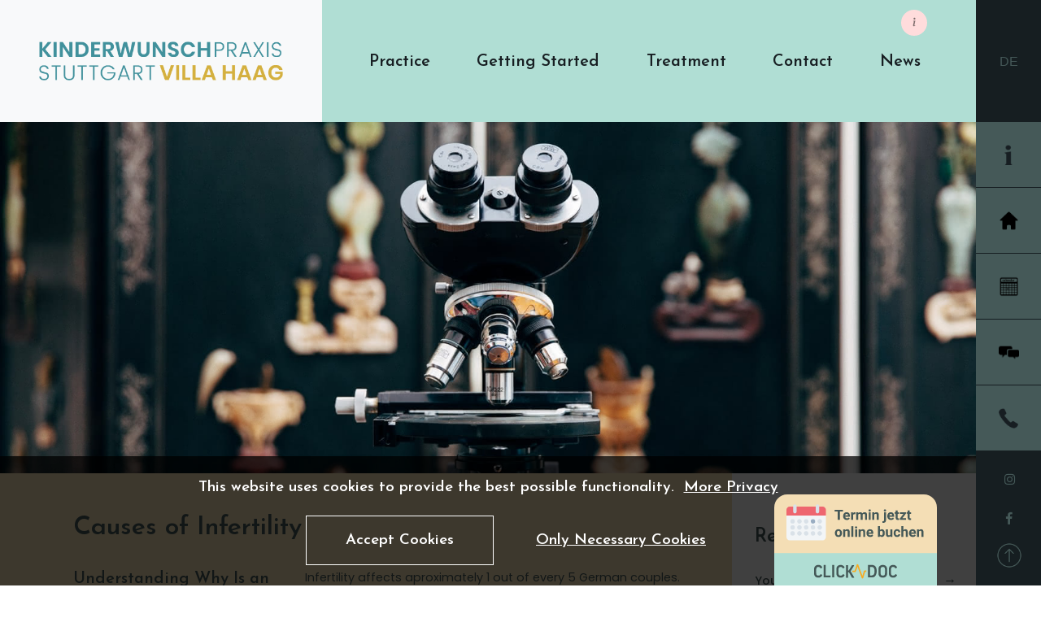

--- FILE ---
content_type: text/html; charset=utf-8
request_url: https://www.kinderwunschpraxis.de/en/causes
body_size: 14965
content:









<!doctype html>
<html lang="en"  itemscope itemtype="http://schema.org/Article" >

<head  prefix="og: http://ogp.me/ns#">

    
      
<meta name="description" content="Seit 25 Jahren behandelt die Kinderwunschpraxis Villa Haag         erfolgreich Paare mit unerfülltem Kinderwunsch."><meta name="keywords" content="Kinderwunschpraxis Stuttgart, Kinderwunsch Stuttgart, Frauenarzt Stuttgart, IVF, Kinderwunschzentrum Stuttgart, künstliche Befruchtung Stuttgart, kinderwunsch, Stuttgart, Kinderwunschpraxis, social freezing, SocialFreezing"><meta name="viewport" content="width=device-width, initial-scale=1, shrink-to-fit=no"><meta name="copyright" content="Kinderwunschpraxis Stuttgart 2022"><meta name="developer" content="Philipp Rollinger 2022"><meta http-equiv="Content-Type" content="text/html; charset=UTF-8"><title>Ursachen - Kinderwunschpraxis Stuttgart - Villa Haag</title><meta property="og:title" content="Ursachen - Kinderwunschpraxis Stuttgart - Villa Haag"><meta property="og:description" content="Seit 25 Jahren behandelt die Kinderwunschpraxis Villa Haag         erfolgreich Paare mit unerfülltem Kinderwunsch."><meta property="og:site_name" content="Kinderwunschpraxis Stuttgart - Villa Haag"><meta itemprop="name" content="Ursachen - Kinderwunschpraxis Stuttgart - Villa Haag"><meta itemprop="description" content="Seit 25 Jahren behandelt die Kinderwunschpraxis Villa Haag         erfolgreich Paare mit unerfülltem Kinderwunsch.">

    

    <!-- Google Tag & Analytics-->
    <script type="text/javascript" src="https://storage.googleapis.com/kinderwunschpraxis_media_bucket/static/js/google_integration.js"></script>

    <link href="https://fonts.googleapis.com/css?family=Josefin+Sans:600&display=swap" rel="stylesheet">
    <link href="https://fonts.googleapis.com/css?family=Poppins:100,200,300,400,500,600,700,800,900&display=swap"
        rel="stylesheet">

    <link rel="stylesheet" href="https://stackpath.bootstrapcdn.com/bootstrap/4.3.1/css/bootstrap.min.css"
        integrity="sha384-ggOyR0iXCbMQv3Xipma34MD+dH/1fQ784/j6cY/iJTQUOhcWr7x9JvoRxT2MZw1T" crossorigin="anonymous">

    <!-- Fontawesome Iconpack -->
    <link rel="stylesheet" href="https://use.fontawesome.com/releases/v5.7.2/css/all.css"
        integrity="sha384-fnmOCqbTlWIlj8LyTjo7mOUStjsKC4pOpQbqyi7RrhN7udi9RwhKkMHpvLbHG9Sr" crossorigin="anonymous">
    <link rel="stylesheet" href='https://storage.googleapis.com/kinderwunschpraxis_media_bucket/static/css/style.css'>
    <link rel="shortcut icon" href="https://storage.googleapis.com/kinderwunschpraxis_media_bucket/static/img/deko_logo_strong-color_bg-white.png">
     

    
</head>

<body>
    <div class="wrapper bg-green">
      <!-- Sidewide notification message -->
        


<!-- Notification Icon Stack (Positioned right to left on the top) -->
<div id="notification-bar" class="position-fixed top-0 end-0 p-2 d-flex flex-row-reverse align-items-start gap-2 z-3" style="pointer-events: none; z-index: 9999; width: 90%;">
  
    <div class="position-relative m-1" style="pointer-events: auto;">
      <button
        class="btn btn-sm rounded-circle text-black-50 border-0"
        style="background-color: #ffdcdc; width: 2rem; height: 2rem;"
        data-bs-toggle="tooltip"
        data-bs-html="true"
        data-bs-placement="bottom"
        title=""
        onclick="toggleTooltip(0)"
        id="notif-icon-0"
      >
        <i class="bi bi-info-lg"></i>
      </button>

      <!-- Tooltip Message -->
      <div class="position-absolute top-100 start-0 translate-middle-x mt-2 p-3 rounded shadow-lg border d-none"
         style="right: 0; min-width: 400px; max-width: 600px; z-index: 1050; background-color: #ffdcdc;"
         id="notif-tooltip-0">
        <div class="d-flex justify-content-between">
          <h6 class="mb-0 lead"></h6>
          <button type="button" class="btn-close border-0 rounded-circle" aria-label="Close" onclick="toggleTooltip(0)">&times;</button>
        </div>
        <div class="mt-2">
          
        </div>
      </div>
    </div>
  
</div>


<!-- Include Bootstrap Icons (optional) -->
<link href="https://cdn.jsdelivr.net/npm/bootstrap-icons@1.10.5/font/bootstrap-icons.css" rel="stylesheet">

<script>
  document.addEventListener('DOMContentLoaded', function () {
    const tooltipTriggerList = [].slice.call(document.querySelectorAll('[data-bs-toggle="tooltip"]'))
    tooltipTriggerList.forEach(function (tooltipTriggerEl) {
      new bootstrap.Tooltip(tooltipTriggerEl)
    });
  });

  function toggleTooltip(index) {
    const tooltip = document.getElementById(`notif-tooltip-${index}`);
    tooltip.classList.toggle('d-none');
  }
</script>

        <!--Success & Error Messages-->
        




        <!--Navigation Include-->
        


<!-- begin include includes/navi.html -->
<nav id="nav-main" class="navbar navbar-expand-lg navbar-light bg-green">
    <div class="navbar-left bg-light d-flex align-items-center px-3 px-sm-5
            justify-content-center" id="logowidth">
        <a href="/en/"><img class="img-max" src="https://storage.googleapis.com/kinderwunschpraxis_media_bucket/static/img/logo2-min.png" alt="Logo"></a>
    </div>

    <div class="collapse navbar-collapse justify-content-start" id="navbarSupportedContent">
        <ul class="navbar-nav text-center text-lg-left">
            <li class="nav-item dropdown pl-navbar">
                <a class="active nav-link dropdown-toggle mt-5 mt-lg-0 px-0" href="#" id="navbarDropdown" role="button"
                    data-toggle="dropdown" aria-haspopup="true" aria-expanded="false" style="height: 45px;">
                    <p class="lead">Practice</p>
                </a>
                <div class="dropdown-menu text-center text-lg-left py-lg-3 top-md-50-px" aria-labelledby="navbarDropdown">
                    
                    <a class="dropdown-item py-2 px-md-5" href="/en/team/">Team</a>
                    <a class="dropdown-item py-2 px-md-5" href="/en/practice">Tour</a>
                </div>
            </li>
            <li class="nav-item dropdown pl-navbar">
                <a class="active nav-link dropdown-toggle px-0" href="#" id="navbarDropdown" role="button"
                    data-toggle="dropdown" aria-haspopup="true" aria-expanded="false" style="height: 45px;">
                    <p class="lead">Getting Started</p>
                </a>
                <div class="dropdown-menu text-center text-lg-left py-lg-3 top-md-50-px" aria-labelledby="navbarDropdown">
                    <a class="dropdown-item py-2 px-md-5" href="/en/causes">Causes of Infertility</a>
                    <a class="dropdown-item py-2 px-md-5" href="/en/first_consultation">Your First Visit</a>
                    <a class="dropdown-item py-2 px-md-5" href="/en/basic_diagnostics">Testing & Basic Diagnostics</a>
                    <a class="dropdown-item py-2 px-md-5" href="/en/extended_diagnostics">Extended Diagnostics</a>
                    <a class="dropdown-item py-2 px-md-5" href="/en/costs">Cost & Insurance</a>
                    <a class="dropdown-item py-2 px-md-5 mb-md-2" href="/en/possibilities">Success Rates</a>
                </div>
            </li>
            <li class="nav-item dropdown pl-navbar">
                <a class="active nav-link dropdown-toggle px-0" href="#" id="navbarDropdown" role="button"
                    data-toggle="dropdown" aria-haspopup="true" aria-expanded="false" style="height: 45px;">
                    <p class="lead">Treatment</p>
                </a>
                <div class="dropdown-menu text-center text-lg-left py-lg-3 top-md-50-px" aria-labelledby="navbarDropdown">
                    <a class="dropdown-item py-2 px-md-5" href="/en/simple_therapies">Simple Therapies</a>
                    <a class="dropdown-item py-2 px-md-5" href="/en/artificial_insemination">Artificial Insemination</a>
                    <a class="dropdown-item py-2 px-md-5"
                        href="/en/cryopreservation">Cryopreservation</a>
                    <a class="dropdown-item py-2 px-md-5" href="/en/additional_therapies">Additional Therapies</a>
                    <a class="dropdown-item py-2 px-md-5" href="/en/holistic_therapies">Holistic Therapies</a>
                    <a class="dropdown-item py-2 px-md-5" href="/en/egg_freezing">Egg Freezing</a>
                    <a class="dropdown-item py-2 px-md-5 mb-md-2" href="/en/fertiprotect">Fertiprotect</a>
                </div>
            </li>
            <li class="nav-item dropdown pl-navbar">
                <a class="active nav-link dropdown-toggle px-0" href="#" id="navbarDropdown" role="button"
                    data-toggle="dropdown" aria-haspopup="true" aria-expanded="false" style="height: 45px;">
                    <p class="lead">Contact</p>
                </a>
                <div class="dropdown-menu text-center text-lg-left py-lg-3 top-md-50-px" aria-labelledby="navbarDropdown">
                    <a class="dropdown-item py-2 px-md-5" href="/en/information_evening">Registration for the Information Evening</a>
                    <a class="dropdown-item py-2 px-md-5" href="/en/directions">Directions</a>
                    <a class="dropdown-item py-2 px-md-5" target=”_blank” href="https://storage.googleapis.com/kinderwunschpraxis_media_bucket/static/pdf/Anamnesebogen-Frau.pdf">Patient Intake Form Woman (DE, PDF)</a>
                    <a class="dropdown-item py-2 px-md-5" target=”_blank” href="https://storage.googleapis.com/kinderwunschpraxis_media_bucket/static/pdf/Anamnesebogen-Female.pdf">Patient Intake Form Woman (EN, PDF)</a>
                    <a class="dropdown-item py-2 px-md-5" target=”_blank” href="https://storage.googleapis.com/kinderwunschpraxis_media_bucket/static/pdf/Anamnesebogen-Mann.pdf">Patient Intake Form Man (DE, PDF)</a>
                    <a class="dropdown-item py-2 px-md-5" target=”_blank” href="https://storage.googleapis.com/kinderwunschpraxis_media_bucket/static/pdf/Anamnesebogen-Male.pdf">Patient Intake Form Man (EN, PDF)</a>
                    <a class="dropdown-item py-2 px-md-5" target=”_blank” href="https://storage.googleapis.com/kinderwunschpraxis_media_bucket/static/pdf/BRZ_Formular_Indikationsstellung_Kryo_Richtlinie_NEUE_Fa_lle_7.8.2021.pdf">BRZ-Form Kryo-Indication (DE, PDF)</a>
                    <a class="dropdown-item py-2 px-md-5 mb-md-2" href="/en/clinical_network">Our Network</a>
                    </div>
            </li>
            <li class="nav-item dropdown pl-navbar pr-navbar">
                <a class="active nav-link dropdown-toggle px-0" href="#" id="navbarDropdown" role="button"
                    data-toggle="dropdown" aria-haspopup="true" aria-expanded="false" style="height: 45px;">
                    <p class="lead">News</p>
                </a>
                <div class="dropdown-menu text-center text-lg-left py-lg-3 top-md-50-px" aria-labelledby="navbarDropdown">
                    <a class="dropdown-item py-2 px-md-5" href="/en/news/Overview">Newsletter</a>
                    <a class="dropdown-item py-2 px-md-5" href="/en/careers">Careers</a>
                    <a class="dropdown-item py-2 px-md-5" href="/en/press">Press</a>
                    <!--a class="dropdown-item py-2 px-md-5" href="#">Erweiterungen des Teams</a-->
                    <!--a class="dropdown-item py-2 px-md-5" href="#">Schwangerschaftsraten</a-->
                    <!--<a class="dropdown-item py-2 px-md-5" href="#">Downloads & Links</a>-->
                </div>
            </li>
        </ul>
    </div>
</nav>
<!-- end include includes/navi.html -->


        <!--Main Content-->
        
<div class="container-fluid bg-green">

    


<div class="row">
    <div class="col py-5 text-white"
       
        style='background-image: url("https://storage.googleapis.com/kinderwunschpraxis_media_bucket/static/img/new/IMG_9388-min.jpg");
      
      background-size: cover; background-position: center; min-height: 60vh;'>
    </div>
</div>


    <!-- orange bg section -->
    <div class="row">
        <div class="col-12 col-md-9 order-0 bg-orange pt-0 pt-md-0 bg-icon-1">
            <div class="row">
                <div class="col offset-md-1 pt-5 pb-2 pb-md-4">
                    <h1 class="h4 h2-md text-center text-sm-left">Causes of Infertility
                    </h1>
                </div>
            </div>
            <div class="row pb-md-5">
                <div class="col-12 col-md-4 offset-md-1 pb-3">
                    <p class="h5 text-center text-sm-left">Understanding Why Is an Important First Step</p>
                </div>
                <div class="col-12 col-md-7 pb-5 pb-md-0 pl-3 pl-md-0 pr-3 pr-md-5 text-center text-sm-left small-font-md uhd-double-column">
                  <p> Infertility affects aproximately 1 out of every 5 German couples. The causes of infertility are numerous and can be caused by the man, the woman or both partners. </p>
                    <p> In the case of men, the quality of the sperm determines the necessary therapy. In the case of women, hormonal, tubal, egg, or uterine factors could be at play. </p>
                    <p> In the relationship between man and woman, sexuality, immunology and the genetic composition of the partners are considered. </p>
                    <p> We take a holistic view of your situation and discuss the possible steps. </p>
                </div>
            </div>
            <div class="row pt-0 pt-md-5 text-center">
                
                


<div class="col-12 col-sm-6 py-4 border-top border-right border-brown font-shrink">
    <div class="show-overlay_inforequest small-font">
      <img class="smallicon2 float-left float-sm-none mr-sm-3" src="https://storage.googleapis.com/kinderwunschpraxis_media_bucket/static/img/arrow_right2.svg" alt="Pfeil">
      <b>S E N D &nbsp R E Q U E S T</b>
    </div>
</div>

<div class="col-12 col-sm-6 py-4 border-top border-brown font-shrink">
    <div class="show-overlay_participation small-font">
      <img class="smallicon2 float-left float-sm-none mr-sm-3" src="https://storage.googleapis.com/kinderwunschpraxis_media_bucket/static/img/arrow_right2.svg" alt="Pfeil">
      <b>I N F O R M A T I O N &nbsp E V E N I N G</b>
    </div>
</div>

            </div>
        </div>
        
<div class="col col-md-3 pt-4 pt-md-5 bg-white px-0 mx-0 px-md-4 pl-lg-28 order-2">
    <p class="h4 py-3 text-center text-sm-left pl-3 pl-md-0 pr-3 pr-md-0">Related topics</p>
    <ul class="list-unstyled pb-0 mb-0">
      
      






<a href="/en/first_consultation" target="">
  <li class="border-bottom border-dark-grey pt-3 pt-md-2 mb-0 mb-md-2 pr-3 pr-md-0 pb-3 h6 bg-lightgrey boxshadow-top">
    <p class="pl-3 pl-md-0 small-font-md d-inline">Your First Visit</p>
    <span class="float-arrow-6">→</span>
  </li>
</a>


      
      






<a href="/en/basic_diagnostics" target="">
  <li class="border-bottom border-dark-grey pt-3 pt-md-2 mb-0 mb-md-2 pr-3 pr-md-0 pb-3 h6 bg-lightgrey boxshadow-top">
    <p class="pl-3 pl-md-0 small-font-md d-inline">Diagnostics</p>
    <span class="float-arrow-6">→</span>
  </li>
</a>


      
      






<a href="" target="">
  <li class="border-bottom border-dark-grey pt-3 pt-md-2 mb-0 mb-md-2 pr-3 pr-md-0 pb-3 h6 bg-lightgrey boxshadow-top">
    <p class="pl-3 pl-md-0 small-font-md d-inline">Extended Diagnostics</p>
    <span class="float-arrow-6">→</span>
  </li>
</a>


      
      






<a href="/en/costs" target="">
  <li class="border-bottom border-dark-grey pt-3 pt-md-2 mb-0 mb-md-2 pr-3 pr-md-0 pb-3 h6 bg-lightgrey boxshadow-top">
    <p class="pl-3 pl-md-0 small-font-md d-inline">Cost & Insurance</p>
    <span class="float-arrow-6">→</span>
  </li>
</a>


      
      






<a href="/en/possibilities" target="">
  <li class="border-bottom border-dark-grey pt-3 pt-md-2 mb-0 mb-md-2 pr-3 pr-md-0 pb-3 h6 bg-lightgrey boxshadow-top">
    <p class="pl-3 pl-md-0 small-font-md d-inline">Success Rates</p>
    <span class="float-arrow-6">→</span>
  </li>
</a>


      
      






<a href="/en/simple_therapies" target="">
  <li class="border-bottom border-dark-grey pt-3 pt-md-2 mb-0 mb-md-2 pr-3 pr-md-0 pb-3 h6 bg-lightgrey boxshadow-top">
    <p class="pl-3 pl-md-0 small-font-md d-inline">Simple Therapies</p>
    <span class="float-arrow-6">→</span>
  </li>
</a>

    </ul>
</div>


        


<div class="col-3 order-3 d-none d-md-block bg-white px-0 mx-0"
    style='background: url("https://storage.googleapis.com/kinderwunschpraxis_media_bucket/static/img/rightbarbackground-min.png") center center; background-size: cover;'>
</div>


    </div>
</div>


        <!--Footer Content-->
        <div id="footer_wrapper" class="container-fluid bg-green">
            


<!-- begin includes/footer.html -->
<div class="row bg-green mx-lg-3 px-lg-3 mt-lg-5 poppins">
    <div
        class="col-12 col-lg-4 px-0 order-3 order-lg-0 pt-5 pt-lg-3 pb-4 pb-lg-5 pl-md-5 border-bottom border-grey text-center text-lg-left">
        <a href="/en/"><img class="pb-4 img-fluid maxwidth-300" src="https://storage.googleapis.com/kinderwunschpraxis_media_bucket/static/img/logo2-min.png" id="footerlogo" alt="Logo"></a>
        <p class="small-font-md font-weight-400">Leading IVF centre in Stuttgart <br>
            Dr. med. D.B. Mayer-Eichberger <br>
            OB-GYN (Specialist in Obstetrics and Gynecology) <br>
            with a focus on Gyn. Endocrinology <br>
            & Reproductive medicine
        </p>
    </div>
    

<div class="col-12 col-lg-4 pt-5 pt-lg-4 pb-4 pl-md-5 border-bottom border-grey text-center text-lg-left" id="borderlg">

  

<div class="row">
  <div class="col-4">
    <p class="lead"><b>Opening Hours</b></p>
  </div>
  <div class="col-8 small-font-md font-weight-600"><p class="pt-3"><small>Additional appointments by request.</small></p></div>
</div>
<div class="row">
  <div class="col-1 small-font-md font-weight-600">MON</div>
  <div class="col-7 small-font-md font-weight-400">from 8am-4pm</div>
  <div class="col-4 small-font-2 font-weight-400"></div>
</div>
<div class="row">
  <div class="col-1 small-font-md font-weight-600">TUE</div>
  <div class="col-7 small-font-md font-weight-400">from 8am-1pm, and from 3pm-6pm</div>
  <div class="col-4 small-font-2 font-weight-400"></div>
</div>
<div class="row">
  <div class="col-1 small-font-md font-weight-600">WED</div>
  <div class="col-7 small-font-md font-weight-400">from 8am-1pm</div>
  <div class="col-4 small-font-2 font-weight-400">by phone until 5pm</div>
</div>
<div class="row">
  <div class="col-1 small-font-md font-weight-600">THR</div>
  <div class="col-7 small-font-md font-weight-400">from 8am-1pm and from 2pm-6pm</div>
  <div class="col-4 small-font-2 font-weight-400"></div>
</div>
<div class="row">
  <div class="col-1 small-font-md font-weight-600">FRI</div>
  <div class="col-7 small-font-md font-weight-400">from 8am-1pm</div>
  <div class="col-4 small-font-2 font-weight-400">by phone until 5pm</div>
</div>
<div class="row">
  <div class="col-1 small-font-md font-weight-600">SAT</div>
  <div class="col-7 small-font-md font-weight-400">closed</div>
  <div class="col-4 small-font-2 font-weight-400"></div>
</div>
<div class="row">
  <div class="col-1 small-font-md font-weight-600">SUN</div>
  <div class="col-7 small-font-md font-weight-400">closed</div>
  <div class="col-4 small-font-2 font-weight-400"></div>
</div>


</div>

    <div class="col-12 col-lg-4 pt-5 pt-lg-4 pb-4 pl-md-5 border-bottom border-grey text-center text-lg-left">
        <p class="lead"><b>How to reach us</b></p>
        <p class="small-font-md font-weight-400">Herdweg 69 <br/> 70174 Stuttgart <br/>
            TELEFON <strong><a href="tel:0711221084">0711 22 10 84</a></strong><br>
            WHATSAPP <strong><a href="tel:01629584667">0162 958 46 67</a></strong><br>
            FAX 0711 22 10 85 <br>
            <a target=”_blank” href="mailto:info@kinderwunschpraxis.de"><b>info@kinderwunschpraxis.de</b> <br></a>
            <a href="/en/directions"><i class="fas fa-map-marker-alt"></i> <b>Location</b></a>
        </p>
    </div>
</div>

<div class="row bg-green px-3 px-md-5 py-md-4">
    <div class="col-6 col-sm-6 col-md-auto pt-3 pt-md-4 small-font text-grey" id="footerimp">
        <a href="/en/imprint">Legal notice</a>
    </div>
    <div class="col-6 col-sm-6 col-md-auto pt-3 pt-md-4 small-font" id="footerdat">
        <a href="/en/privacy">Privacy policy</a>
    </div>
    <div class="col-12 col-sm-12 col-md-auto pt-3 pt-md-4 pb-3 pb-md-0 small-font ml-md-auto" id="footername">
        <p id="copyrightsmaller">&copy; Kinderwunschpraxis Stuttgart Villa Haag</p>
    </div>
</div>
<!-- end includes/footer.html -->

        </div>
        <!--sidebar-->
        



<!-- begin includes/sidebar.html -->
<div class="sidebar" id="sidebar">
    <div class="row" id="sidebartop">
        <div class="col-auto pr-1 text-center pt-3">
            <div class="sidebarwidth">
                <button  id="navbar-toggler-button" class="navbar-toggler collapsed" type="button" data-toggle="collapse"
                    data-target="#navbarSupportedContent" aria-controls="navbarSupportedContent" aria-expanded="false"
                    aria-label="Toggle navigation">
                    <span class="close px-auto px-md-0" style="cursor: pointer;">
                        <img class="burger-icon" src="https://storage.googleapis.com/kinderwunschpraxis_media_bucket/static/img/x.svg" alt="close">
                    </span>
                    <span class="navbar-toggler-icon px-auto px-md-0">
                        <img class="burger-icon pr-1" src="https://storage.googleapis.com/kinderwunschpraxis_media_bucket/static/img/burger.svg" alt="open">
                    </span>
                </button>
            </div>
        </div>
    </div>
    <div class="row" id="sidebarmiddle">
        
        

        
          <a href="https://www.kinderwunschpraxis.de/ursachen"
             data-toggle="tooltip" data-placement="left"
             title="Change the language of the website to German.">
        
            <div class="col-auto pr-1">
                <div class="sidebarwidth">
                    <div class="text-center pt-4 pt-lg-3 mt-3 mt-lg-5">

                      DE

                      <link rel="alternate" hreflang="de" href="https://www.kinderwunschpraxis.de/ursachen" />
                      <link rel="alternate" hreflang="en" href="https://www.kinderwunschpraxis.de/en/causes" />

                    </div>
                </div>
            </div>
        </a>

        <div class="col">
            <span class="text-white h2 float-right pt-4 pr-4 cancel-sidebar" style="cursor: pointer;"><img width="25px" src="https://storage.googleapis.com/kinderwunschpraxis_media_bucket/static/img/x.svg" alt="close"></span>
        </div>
    </div>
    <div class="row" id="sidebarbottom">
        <div class="col-auto pr-1px">
            <div class="sidebarwidth">


                <div id="sidebarinfo"
                    data-toggle="tooltip"
                    data-placement="left" title="Information Event and Initial Consultation.">
                    <div class="text-center mb-1px square-size" id="changecolor">
                        <img src="https://storage.googleapis.com/kinderwunschpraxis_media_bucket/static/img/i.png" alt="i" class="sidebarimage">
                    </div>
                </div>

                <div id="sidebarcontact"
                    data-toggle="tooltip"
                    data-placement="left" title="Contact & Opening Hours">
                    <div class="text-center mb-1px square-size" id="changecolor2">
                        <img src="https://storage.googleapis.com/kinderwunschpraxis_media_bucket/static/img/home.png" alt="Telefon" class="sidebarimage">
                    </div>
                </div>

                <div class="show-overlay_inforequest"
                    data-toggle="tooltip"
                    data-placement="left" title="Make an individual appointment request.">
                    <div class="text-center mb-1px square-size" id="changecolor3">
                        <img src="https://storage.googleapis.com/kinderwunschpraxis_media_bucket/static/img/calendar.png" alt="i" class="sidebarimage">
                    </div>
                </div>

                <div class="show-overlay_participation"
                    data-toggle="tooltip"
                    data-placement="left" title="Participate in our Information Event.">
                    <div class="text-center mb-1px square-size" id="changecolor3">
                        <img src="https://storage.googleapis.com/kinderwunschpraxis_media_bucket/static/img/meeting.png" alt="i" class="sidebarimage">
                    </div>
                </div>

                <div>
                    <a href="tel:0049711221084"
                        data-toggle="tooltip"
                        data-placement="left" title="Call us directly.">
                        <div class="text-center mb-1px square-size" id="changecolor2">
                            <img src="https://storage.googleapis.com/kinderwunschpraxis_media_bucket/static/img/phone.png" alt="+49 (0)711 22 10 84" class="sidebarimage">
                        </div>
                    </a>
                </div>

                <div id="sidebarcorona" class="d-none"
                    data-toggle="tooltip"
                    data-placement="left" title="Covid-19 Informations">
                    <div class="text-center square-size" id="changecolor3">
                        <b class="covid-font">Covid-19</b>
                        <!--<div>Icons made by <a href="https://www.flaticon.com/authors/dreamstale" title="Dreamstale">Dreamstale</a> from <a href="https://www.flaticon.com/" title="Flaticon">www.flaticon.com</a></div>-->
                    </div>
                </div>

            </div>
            <div id="sidebarbottom2">
                <div class="text-center">
                    <a aria-label="instagram" rel="noopener" href="https://www.instagram.com/kinderwunschstuttgart/"
                        target="_blank" style="color: #455958"><i class="fab fa-instagram sidebarfont"></i></a>
                </div>
                <div class="text-center">
                    <a aria-label="facebook" rel="noopener" href="https://www.facebook.com/villa.haag" target="_blank"
                        style="color: #455958"><i class="fab fa-facebook-f sidebarfont"></i></a>
                </div>
                <div class="text-center align-bottom pb-2 pb-md-3">
                    <a href="#"><img src="https://storage.googleapis.com/kinderwunschpraxis_media_bucket/static/img/arrow_up.png" alt="Pfeil" class="sidebararrow"></a>
                </div>
            </div>
        </div>
        <div class="col" style="color: #161e21; background-color: #7c8e8e;overflow-y:scroll;" id="sidebartext">
            <span class="text-white h2 float-right py-4 mr-4 cancel-sidebar display-md" style="cursor: pointer;"><img width="25px" src="https://storage.googleapis.com/kinderwunschpraxis_media_bucket/static/img/x.svg" alt="close"></span>
            <div class="sidebar_infoarea ml-2 mr-3 mt-5 pt-4 pt-md-0 m-md-5">
                <p class="lead"> Information evening &raquo;Getting Started&laquo; </p>
                <p class="pb-4">Every Tuesday 7pm <br>
                    Our information evenings take place online.<br/>
                    
                        Tuesday, 24 / 02 / 2026 Beginn 19:00
                        
                            <span class="small text-dark">Slots Available</span>
                        <br>
                    
                        Tuesday, 24 / 03 / 2026 Beginn 19:00
                        
                            <span class="small text-dark">Slots Available</span>
                        <br>
                    
                        Tuesday, 19 / 05 / 2026 Beginn 19:00
                        
                            <span class="small text-dark">Slots Available</span>
                        <br>
                    
                    Registration by telephone <br>
                    <strong><a href="tel:0711221084" id="phone_number">0711 22 10 84</a></strong><br>
                    or by <a target="_blank" href="mailto:info@kinderwunschpraxis.de"><strong>E-Mail</strong></a><br>
                    <strong><span class="show-overlay_participation">Registration for the Information Evening</span></strong><br>
                    <strong class="show-overlay_inforequest">Appointment request and callback service</strong>
                </p>
                <hr />
                <p class="lead pt-4"> <a href="/en/first_consultation">Your First Visit</a> </p>
                <p>
                    <strong>
                        <a target=”_blank” href="https://storage.googleapis.com/kinderwunschpraxis_media_bucket/static/pdf/Anamnesebogen-Frau.pdf">Patient Intake Form Woman (DE, PDF)</a> <br>
                        <a target=”_blank” href="https://storage.googleapis.com/kinderwunschpraxis_media_bucket/static/pdf/Anamnesebogen-Female.pdf">Patient Intake Form Woman (EN, PDF)</a> <br>
                        <a target=”_blank” href="https://storage.googleapis.com/kinderwunschpraxis_media_bucket/static/pdf/Anamnesebogen-Mann.pdf">Patient Intake Form Man (DE, PDF)</a> <br>
                        <a target=”_blank” href="https://storage.googleapis.com/kinderwunschpraxis_media_bucket/static/pdf/Anamnesebogen-Male.pdf">Patient Intake Form Man (EN, PDF)</a>
                    </strong>
                </p>
            </div>
            <div class="sidebar_contactarea ml-2 mr-2 mt-5 pt-4 pt-md-0 m-md-5" style="display: none;">
                <p class="lead">Contact</p>
                <p class="pb-4">Herdweg 69, 70174 Stuttgart <br/>
                    TELEFON <strong><a href="tel:0711221084">0711 22 10 84</a></strong><br>
                    WHATSAPP <strong><a href="tel:01629584667">0162 958 46 67</a></strong><br>
                    FAX 0711 22 10 85 <br/>
                    <a target="_blank" href="mailto:info@kinderwunschpraxis.de">
                        <strong class="smallfont"><a
                                target="_blank" href="mailto:info@kinderwunschpraxis.de">info@kinderwunschpraxis.de</strong><br>
                    </a>
                    <strong><a href="/en/directions">Directions</a></strong> <br>
                </p>
                <hr />
                  

<div class="row">
  <div class="col-4">
    <p class="lead"><b>Opening Hours</b></p>
  </div>
  <div class="col-8 small-font-md font-weight-600"><p class="pt-3"><small>Additional appointments by request.</small></p></div>
</div>
<div class="row">
  <div class="col-1 small-font-md font-weight-600">MON</div>
  <div class="col-7 small-font-md font-weight-400">from 8am-4pm</div>
  <div class="col-4 small-font-2 font-weight-400"></div>
</div>
<div class="row">
  <div class="col-1 small-font-md font-weight-600">TUE</div>
  <div class="col-7 small-font-md font-weight-400">from 8am-1pm, and from 3pm-6pm</div>
  <div class="col-4 small-font-2 font-weight-400"></div>
</div>
<div class="row">
  <div class="col-1 small-font-md font-weight-600">WED</div>
  <div class="col-7 small-font-md font-weight-400">from 8am-1pm</div>
  <div class="col-4 small-font-2 font-weight-400">by phone until 5pm</div>
</div>
<div class="row">
  <div class="col-1 small-font-md font-weight-600">THR</div>
  <div class="col-7 small-font-md font-weight-400">from 8am-1pm and from 2pm-6pm</div>
  <div class="col-4 small-font-2 font-weight-400"></div>
</div>
<div class="row">
  <div class="col-1 small-font-md font-weight-600">FRI</div>
  <div class="col-7 small-font-md font-weight-400">from 8am-1pm</div>
  <div class="col-4 small-font-2 font-weight-400">by phone until 5pm</div>
</div>
<div class="row">
  <div class="col-1 small-font-md font-weight-600">SAT</div>
  <div class="col-7 small-font-md font-weight-400">closed</div>
  <div class="col-4 small-font-2 font-weight-400"></div>
</div>
<div class="row">
  <div class="col-1 small-font-md font-weight-600">SUN</div>
  <div class="col-7 small-font-md font-weight-400">closed</div>
  <div class="col-4 small-font-2 font-weight-400"></div>
</div>

                <br>
                <hr/>
            </div>
            <div class="sidebar_corona ml-2 mr-3 mt-5 pt-4 pt-md-0 m-md-5 d-none">
                <p class="lead">COVID-19</p>
                <!--<p class="lead">Corona vaccination</p>-->
                <!--<p>Dear couples planning to have children, for you and your pregnancy a corona vaccination is very important. We can perform this vaccination for you and your entire family directly at our clinic. You can make an appointment during the first or second conversation for the corona vaccination in order to go unencumbered into the further treatment!</p>-->
                <p>Please continue to wear an FFP-2 mask in our practice rooms. We ask our patients to come alone to ultrasound and screening appointments. You are, of course, welcome to attend the first and second consultations for the desire to have children as a couple. Please refrain from bringing accompanying persons or children as far as possible.</p>
            </div>
        </div>
    </div>
</div>
<!-- end includes/sidebar.html -->

    </div>
    <!--cookie-->
    <div class="cookie-banner js-cookie-banner cookie-styling text-white text-center josefin px-3 px-md-5" id="banner">
        This website uses cookies to provide the best possible functionality.&nbsp;
        <a class="py-5" href="/en/privacy"><u>More&nbsp;Privacy</u></a> <br class="br-responsive">
        <button class="js-cookie-dismiss text-white cookie-button px-5 py-3" onClick="window.location.reload();">Accept Cookies</button>
        <button class="js-cookie-essential text-white cookie-settings py-3 margin-cookie-settings" onClick="window.location.reload();"><u>Only Necessary Cookies</u></button>
    </div>


    




<div id="overlay_participation" class="overlay container-fluid" style="overflow: auto; display: none;">
    <div class=" row pt-0 pt-md-5 mt-0 mt-md-5">
        <div class="noclickoverlay col-12 col-md-6 mx-auto px-4 px-md-5 pt-4 pt-md-5">
            <p class="d-md-none cancel-overlay pb-2 pb-md-0"
                style="font-family: poppins; font-size: 14px; letter-spacing: 5px; color: #455858;">
                <img src="https://storage.googleapis.com/kinderwunschpraxis_media_bucket/static/img/arrow_right2.svg" class="midicon flip" alt="Pfeil"
                    style="margin-right: 10px; vertical-align: middle;">
                <b>CANCEL</b></p>
            <p class="d-none d-md-block text-right cancel-overlay josefin h2" style="cursor: pointer;"><img width="25px" src="https://storage.googleapis.com/kinderwunschpraxis_media_bucket/static/img/x.svg" alt="close"></p>
            <p class="h3 text-center header">Registration for the Information Evening</p>
            <p class="text-center popupform pt-2 pt-md-0">
              Hereby you are registering for the information evening.
The information evenings take place online so that you can conveniently learn about our team, our premises, and our offerings from the comfort of your home.
After your registration, you will receive a confirmation email and, the day before the event, a link to participate via Zoom.
We look forward to seeing you.
            </p>
            <form method="POST" id="infoabend-form">
                <input type="hidden" name="csrfmiddlewaretoken" value="htYwszm0awrElQwQxjVyaogjSCEudjJI5giTUE2oEUsqcFnw22L9SN37bE7WsvUA">
                

                <div class="row">
                    <div class="col-12 pb-3 pb-md-3">
                        <input type="text" name="name" class="form-control popupform" placeholder="Your name" aria-describedby="emailHelp" maxlength="128" required id="id_name">
                        
                    </div>
                </div>
                <div class="row pt-0 pt-md-3">
                    <div class="col-12 pb-3 pb-md-3">
                        <input type="text" name="partner" class="form-control popupform" placeholder="Name of partner" aria-describedby="emailHelp" maxlength="128" required id="id_partner">
                        
                    </div>
                </div>
                <div class="row pt-0 pt-md-3">
                    <div class="col-12 pb-3 pb-md-3">
                        <input type="email" name="email_adress" class="form-control popupform" placeholder="E-mail" aria-describedby="emailHelp" maxlength="254" required id="id_email_adress">
                        
                    </div>
                </div>
                <div class="row pt-0 pt-md-3">
                    <div class="col-12 pb-3 pb-md-3">
                        <input type="text" name="phone" class="form-control popupform" placeholder="Phone" aria-describedby="emailHelp" maxlength="20" required id="id_phone">
                        
                    </div>
                </div>
                <div class="row pt-0 pt-md-3 px-3 px-md-3">
                    <div class="col-6 pl-overlay col-md-6 pt-1 pt-md-0 bordergrey popupform">
                        Information evening on
                        
                    </div>
                    <div class="col-6 col-md-6 bordergrey px-0">
                        <select name="event" class="form-control popupform px-0" id="id_event">
  <option value="218">Tuesday, 23. 06. 2026 um 19 Uhr</option>

  <option value="217">Tuesday, 19. 05. 2026 um 19 Uhr</option>

  <option value="216">Tuesday, 24. 03. 2026 um 19 Uhr</option>

  <option value="215">Tuesday, 24. 02. 2026 um 19 Uhr</option>

</select>
                    </div>
                </div>
                <div class="row pt-3 px-3 px-md-0 text-center">
                    <div class="form-check mx-auto">
                        <input type="checkbox" name="tickbox" class="form-check-input my-0 my-md-auto" id="dsgvo1" style="height: 100%" required>
                        <label class="form-check-label popupform text-left text-md-center pl-3 pl-md-0" for="dsgvo1">
                            I have read the privacy policy and accept it. <a href="/en/privacy" target="_blank">
                            <b>privacy policy</b></a> and accept it.</label>
                            
                    </div>
                </div>
                <div class="row pt-3 mb-0 mb-md-5 pb-5">
                    <div class="col-auto mx-auto pb-3 pb-md-5">
                        <button id="submission_infoabend" type="submit" name="participation-button" class="btn btn-secondary popupform text-white"
                            style="letter-spacing: 5px;
                            width: 245px;
                            height: 60px;
                            border-radius: 30px!important;
                            font-size: 12px;
                            font-weight: 600;
                            background-color: #455858;">
                            REGISTER
                        </button>
                    </div>
                </div>
            </form>
        </div>
    </div>
</div>

    



<div id="overlay_inforequest" class="overlay container-fluid" style="overflow: auto; display: none;">
    <div class=" row pt-0 pt-md-5 mt-0 mt-md-5">
        <div class="noclickoverlay col-12 col-md-6 mx-auto px-4 px-md-5 pt-4 pt-md-5">
            <p class="d-md-none cancel-overlay pb-2 pb-md-0"
                style="font-family: poppins; font-size: 14px; letter-spacing: 5px; color: #455858;">
                <img src="https://storage.googleapis.com/kinderwunschpraxis_media_bucket/static/img/arrow_right2.svg" class="midicon flip" alt="Pfeil"
                    style="margin-right: 10px; vertical-align: middle;">
                <b>CANCEL</b></p>
            <p class="d-none d-md-block text-right cancel-overlay josefin h2" style="cursor: pointer;"><img width="25px" src="https://storage.googleapis.com/kinderwunschpraxis_media_bucket/static/img/x.svg" alt="close"></p>
            <p class="h3 text-center header">Appointment request and callback service</p>
            <p class="text-center popupform pt-2 pt-md-0">
                Please enter your specific desired date and time of appointment here.
                In general, we will call you back within the next two working days.
                This site is protected by reCAPTCHA and the <a href="https://policies.google.com/privacy">Google Privacy Policy</a> and <a href="https://policies.google.com/terms">Terms of Services apply</a>.
                <!--strong>Die Praxis macht vom 3.8.-23.8.2020 Betriebsferien. Notfallnummern erfahren Sie auf unserem Anrufbeantworter. </strong-->
            </p>

            <form method="POST">
                <input type="hidden" name="csrfmiddlewaretoken" value="htYwszm0awrElQwQxjVyaogjSCEudjJI5giTUE2oEUsqcFnw22L9SN37bE7WsvUA">
                
                <input type="email" name="email" class="d-none" tabindex="-1" autocomplete="false" maxlength="254" id="id_email">
                <input type="text" name="info" class="d-none" tabindex="-1" autocomplete="false" maxlength="254" id="id_info">
                <div class="row">
                    <!-- <div class="col-12 col-md-6 pb-3 pb-md-3">
                        <input type="text" class="form-control popupform" id="" placeholder="Vorname">
                    </div>
                    <div class="col-12 col-md-6 pb-3 pb-md-3">
                        <input type="text" class="form-control popupform" id="" placeholder="Nachname">
                    </div> -->
                    <div class="col-12 pb-3 pb-md-3">
                        <input type="text" name="name" class="form-control popupform" placeholder="Your name" aria-describedby="emailHelp" maxlength="128" required id="id_name">
                        
                    </div>
                </div>
                <div class="row pt-0 pt-md-3">
                    <div class="col-12 pb-3 pb-md-3">
                        <input type="email" name="email_adress" class="form-control popupform" placeholder="E-mail" aria-describedby="emailHelp" maxlength="254" required id="id_email_adress">
                        
                    </div>
                </div>
                <div class="row pt-0 pt-md-3">
                    <div class="col-12 pb-3 pb-md-3">
                        <input type="text" name="phone" class="form-control popupform" placeholder="Phone" aria-describedby="emailHelp" maxlength="20" required id="id_phone">
                        
                    </div>
                </div>
                <div class="row pt-0 pt-md-3">
                    <div class="col-12 pb-3 pb-md-3">
                        <textarea name="text" cols="40" rows="3" class="form-control popupform" placeholder="Preferred dates and additionial information" required id="id_text">
</textarea>
                        
                    </div>
                </div>
                <div class="row pt-3 px-3 px-md-0 text-center">
                    <div class="form-check mx-auto">
                        <input type="checkbox" name="tickbox" class="form-check-input my-0 my-md-auto" id="dsgvo1" style="height: 100%" required>
                        <label class="form-check-label popupform text-left text-md-center pl-3 pl-md-0" for="dsgvo">
                            I have read the privacy policy and accept it. <a href="/en/privacy" target="_blank">
                            <b>privacy policy</b></a> and accept it.</label>
                            
                            
                    </div>
                </div>
                <div class="row pt-3 mb-0 mb-md-5 pb-5">
                    <div class="col-auto mx-auto pb-3 pb-md-5">
                        <button id="submission_kontakt" type="submit" name="inforequest-button" class="btn btn-secondary popupform text-white" style="letter-spacing: 5px;
                            width: 245px;
                            height: 60px;
                            border-radius: 30px!important;
                            font-size: 12px;
                            font-weight: 600;
                            background-color: #455858;">
                            Send request
                        </button>
                    </div>
                    <div class="col-auto mx-auto pb-3 pb-md-5">
                        <a href="#" id="whatsappLink" target="_blank" class="btn btn-secondary popupform text-white" style="letter-spacing: 5px;
                            width: 245px;
                            height: 60px;
                            border-radius: 30px!important;
                            font-size: 12px;
                            font-weight: 600;
                            background-color: #455858;">
                            Per WhatsApp kontaktieren
                        </a>
                    </div>
                </div>
            </form>
        </div>
    </div>
</div>


<script>
  document.getElementById('whatsappLink').addEventListener('click', function (event) {
    const name = document.getElementById('id_name').value;
    const email = document.getElementById('id_email_adress').value;
    const phone = document.getElementById('id_phone').value;
    const text = document.getElementById('id_text').value;

    /*if (!name || !email || !phone) {
      alert('Please fill out all fields before scheduling.');
      event.preventDefault();
      return;
    }*/

    const whatsappNumber = "+4901629584667";
    const message = `Hallo Praxisteam! Ich würde gerne einen Termin in der Villa Haag vereinbaren.\n\nName: ${name}\nEmail: ${email}\nTel.: ${phone}\nNachricht: ${text}`;
    const whatsappURL = `https://wa.me/${whatsappNumber}?text=${encodeURIComponent(message)}`;
    this.href = whatsappURL;
  });
</script>

    

    <script src="https://ajax.googleapis.com/ajax/libs/jquery/3.4.1/jquery.min.js"></script>
    <script src="https://cdnjs.cloudflare.com/ajax/libs/popper.js/1.14.7/umd/popper.min.js"
        integrity="sha384-UO2eT0CpHqdSJQ6hJty5KVphtPhzWj9WO1clHTMGa3JDZwrnQq4sF86dIHNDz0W1"
        crossorigin="anonymous"></script>
    <script src="https://stackpath.bootstrapcdn.com/bootstrap/4.3.1/js/bootstrap.min.js"
        integrity="sha384-JjSmVgyd0p3pXB1rRibZUAYoIIy6OrQ6VrjIEaFf/nJGzIxFDsf4x0xIM+B07jRM"
        crossorigin="anonymous"></script>

    <script type="text/javascript" src="https://storage.googleapis.com/kinderwunschpraxis_media_bucket/static/js/cookies.js"></script>
    <script type="text/javascript" src="https://storage.googleapis.com/kinderwunschpraxis_media_bucket/static/js/navigation.js"></script>
    <script type="text/javascript" src="https://storage.googleapis.com/kinderwunschpraxis_media_bucket/static/js/overlays.js"></script>
    <script type="text/javascript" src="https://storage.googleapis.com/kinderwunschpraxis_media_bucket/static/js/project.min.js"></script>

     
    <style type="text/css">
    #cdaplayer {
        all: initial !important;
    }
    #cdaplayer i {
        all: initial !important;
    }
    #cdaplayer {
        position: fixed !important;
        z-index: 999999 !important;
        right: 0px !important;
        bottom: 50vh !important;
        cursor: pointer !important;
        transition: 300ms !important;
    }
    #cdaplayer:hover svg {
        filter: brightness(95%) !important;
    }
</style>
<a
    id="cdaplayer"
    href="https://clickdoc.de/practice/29c83371-a925-42be-a3da-1ece7f3c996a?mtm_placement=bottom.80&amp;mtm_medium=clickdoc_button&amp;mtm_campaign=arzt_appointment_booking"
    target="_blank"
    style="right: 10vw !important; left: initial !important; bottom: -5px !important; top: initial !important;"
>
    <svg version="1.1" id="cdasvg" xmlns="http://www.w3.org/2000/svg" xmlns:xlink="http://www.w3.org/1999/xlink" x="0px" y="0px" viewBox="0 0 800 470" style="enable-background: new 0 0 800 470; width: 200px;" xml:space="preserve">
        <style type="text/css">
            .st0 {
                fill: #f4deb5;
            }
            .st1 {
                fill: url(#SVGID_1_);
            }
            .st2 {
                clip-path: url(#SVGID_00000180344336085127100680000015708007323087114683_);
            }
            .st3 {
                fill-rule: evenodd;
                clip-rule: evenodd;
                fill: #455958;
            }
            .st4 {
                fill-rule: evenodd;
                clip-rule: evenodd;
                fill: #f7aa21;
            }
            .st5 {
                fill: #455958;
            }
            .st6 {
                fill: #f2f5f7;
            }
            .st7 {
                fill: #ee666f;
            }
            .st8 {
                fill: #d9e1e8;
            }
            .st9 {
                fill: #99adc2;
            }
        </style>
        <g>
            <g><path class="st0" d="M800,470H0V64C0,28.65,28.65,0,64,0h672c35.35,0,64,28.65,64,64V470z"></path></g>
            <g>
                <g>
                    <linearGradient id="SVGID_1_" gradientUnits="userSpaceOnUse" x1="400" y1="290" x2="400" y2="470">
                        <stop offset="0" style="stop-color: #b0ded4;"></stop>
                        <stop offset="1" style="stop-color: #b0ded4;"></stop>
                    </linearGradient>
                    <rect y="290" class="st1" width="800" height="180"></rect>
                </g>
                <g id="Gruppe_192_00000131337104099635275330000008030971924751369611_" transform="translate(0 0)">
                    <g>
                        <defs><rect id="SVGID_00000021102979932555194880000011597238306463831479_" x="195.92" y="343.39" width="408.16" height="73.21"></rect></defs>
                        <clipPath id="SVGID_00000078010733028396429570000016708669011560574100_"><use xlink:href="#SVGID_00000021102979932555194880000011597238306463831479_" style="overflow: visible;"></use></clipPath>
                        <g id="Gruppe_191_00000137114300826602170420000011036141966107833732_" transform="translate(0 0)" style="clip-path: url(#SVGID_00000078010733028396429570000016708669011560574100_);">
                            <path
                                id="Pfad_62_00000066484565077974189290000015510326786010216086_"
                                class="st3"
                                d="M533.89,358.34c-7.6,0-10.85,3.76-10.85,12.56v17.81c0,8.8,3.25,12.56,10.85,12.56s10.84-3.74,10.84-12.56V370.9C544.74,362.09,541.49,358.34,533.89,358.34 M533.89,411.18c-13.52,0-21.28-7.89-21.28-21.64v-19.47c0-13.75,7.76-21.64,21.28-21.64s21.28,7.89,21.28,21.64v19.47C555.17,403.28,547.42,411.17,533.89,411.18 M585.09,411.17c-13.52,0-21.28-7.89-21.28-21.64v-19.47c0-13.76,7.75-21.66,21.28-21.66c8.22-0.56,15.86,4.28,18.86,11.95c0.33,0.77,0,1.66-0.76,2.03l-5.86,2.91c-0.76,0.39-1.69,0.12-2.13-0.61c-2.59-4.32-4.76-6.38-10.14-6.38c-7.6,0-10.84,3.76-10.84,12.56v17.81c0,8.8,3.24,12.56,10.84,12.56c4.34,0.03,8.29-2.49,10.09-6.44c0.2-0.38,0.54-0.67,0.95-0.8l0.49-0.08c0.27,0,0.53,0.06,0.76,0.18l5.86,3.08c0.74,0.39,1.05,1.28,0.71,2.04c-3.1,7.58-10.67,12.37-18.85,11.92 M217.18,411.15c-13.5,0.03-21.26-7.86-21.26-21.62v-19.47c0-13.76,7.76-21.66,21.28-21.66c8.22-0.56,15.86,4.28,18.86,11.95c0.33,0.77,0,1.67-0.76,2.03l-5.85,2.93c-0.76,0.39-1.69,0.12-2.13-0.61c-2.59-4.32-4.76-6.37-10.14-6.37c-7.6,0-10.85,3.76-10.85,12.56v17.8c0,8.8,3.25,12.56,10.85,12.56c4.34,0.04,8.29-2.49,10.08-6.44c0.2-0.38,0.54-0.67,0.96-0.8l0.49-0.07c0.27,0,0.53,0.06,0.76,0.18l5.86,3.08c0.75,0.38,1.06,1.29,0.71,2.06c-3.1,7.58-10.67,12.36-18.85,11.91 M479.32,400.27c9.62,0,14.09-6.83,14.09-21.5c0-13.91-4.61-20.66-14.09-20.66h-8.12v42.15L479.32,400.27z M462.45,409.95c-0.88,0.01-1.6-0.7-1.6-1.58c0,0,0,0,0,0v-58.33c0-0.88,0.72-1.59,1.6-1.59h18.05c15.1,0,23.43,10.86,23.43,30.59c0,18.49-8.64,30.92-21.49,30.92L462.45,409.95L462.45,409.95z M244.54,409.95c-0.89,0.01-1.62-0.69-1.64-1.58v-58.33c0.01-0.89,0.74-1.6,1.63-1.59c0,0,0,0,0,0h7.31c0.89-0.01,1.62,0.69,1.64,1.58v50.24h21.72c0.89-0.02,1.62,0.69,1.64,1.58c0,0,0,0,0,0.01v6.5c-0.01,0.89-0.74,1.6-1.63,1.59c0,0,0,0,0,0L244.54,409.95 M286.28,409.94c-0.88,0.01-1.61-0.7-1.62-1.59v-58.33c0.01-0.88,0.73-1.6,1.61-1.59h7.21c0.88-0.01,1.61,0.7,1.62,1.59v58.33c-0.01,0.89-0.73,1.6-1.62,1.59L286.28,409.94 M326.93,411.23c-13.59,0-21.38-7.9-21.38-21.66V370.1c0-13.76,7.79-21.66,21.38-21.66c8.25-0.57,15.91,4.27,18.95,11.96c0.33,0.77-0.01,1.67-0.76,2.03l-5.87,2.91c-0.76,0.38-1.69,0.12-2.13-0.61c-2.6-4.32-4.79-6.37-10.19-6.37c-7.62,0-10.89,3.76-10.89,12.56v17.82c0,8.81,3.26,12.56,10.89,12.56c4.35,0.04,8.32-2.49,10.13-6.45c0.2-0.39,0.55-0.68,0.96-0.8l0.49-0.07c0.27,0,0.53,0.06,0.77,0.18l5.88,3.09c0.75,0.38,1.06,1.28,0.71,2.05c-3.13,7.6-10.73,12.38-18.94,11.92"
                            ></path>
                            <path
                                id="Pfad_63_00000016033236176477915290000004049259046729012896_"
                                class="st3"
                                d="M383.44,411.92c-0.58,0-1.12-0.32-1.4-0.83l-14.46-26.11h-4.53v25.32c0,0.89-0.72,1.61-1.61,1.61h-7.17c-0.89,0-1.61-0.72-1.61-1.61c0,0,0,0,0,0l0,0V351c0-0.89,0.72-1.61,1.6-1.61c0,0,0,0,0,0h7.17c0.89,0,1.61,0.72,1.61,1.6c0,0,0,0,0,0v24.15h3.96l14.8-24.97c0.29-0.49,0.81-0.79,1.38-0.79h8.01c0.89,0,1.61,0.73,1.61,1.62c0,0.3-0.08,0.59-0.24,0.84l-16.87,27.48l17.31,30.17c0.29,0.5,0.29,1.12,0,1.62c-0.29,0.5-0.82,0.81-1.39,0.81L383.44,411.92"
                            ></path>
                            <path
                                id="Pfad_64_00000150785083408431957520000017198057296513545111_"
                                class="st4"
                                d="M452.78,375.86h-8.49c-1.53,0-2.87,1-3.32,2.47l-7.32,23.94l-20.96-56.59c-0.5-1.36-1.8-2.27-3.26-2.27h-0.06c-1.47,0.02-2.77,0.97-3.24,2.36l-10.54,30.88h-11.11v6.9l0.05,0.09h13.53c1.49,0,2.82-0.95,3.29-2.36l8.2-24.01l21.15,57.08c0.5,1.37,1.8,2.27,3.26,2.28h0.1c1.49-0.05,2.79-1.04,3.22-2.47l9.57-31.3h5.92L452.78,375.86"
                            ></path>
                        </g>
                    </g>
                </g>
            </g>
            <g>
                <path class="st5" d="M337.9,84.18h-15.24v41.46h-10.25V84.18h-15.04v-8.31h40.54V84.18z"></path>
                <path
                    class="st5"
                    d="M357.08,126.32c-5.42,0-9.84-1.66-13.24-4.99c-3.41-3.33-5.11-7.76-5.11-13.3v-0.96c0-3.71,0.72-7.04,2.15-9.96c1.44-2.93,3.47-5.18,6.1-6.77c2.63-1.58,5.63-2.38,9.01-2.38c5.06,0,9.04,1.6,11.95,4.79c2.91,3.19,4.36,7.71,4.36,13.57v4.03h-23.55c0.32,2.42,1.28,4.35,2.89,5.81c1.61,1.46,3.64,2.19,6.1,2.19c3.81,0,6.78-1.38,8.92-4.14l4.85,5.43c-1.48,2.1-3.49,3.73-6.02,4.9S360.16,126.32,357.08,126.32z M355.95,95.94c-1.96,0-3.55,0.66-4.77,1.99c-1.22,1.33-2,3.23-2.34,5.7h13.74v-0.79c-0.05-2.2-0.64-3.9-1.78-5.1C359.66,96.54,358.05,95.94,355.95,95.94z"
                ></path>
                <path class="st5" d="M398.68,97.92c-1.34-0.18-2.53-0.27-3.55-0.27c-3.74,0-6.19,1.26-7.35,3.79v24.2h-9.88V88.66h9.33l0.27,4.41c1.98-3.4,4.73-5.09,8.24-5.09c1.09,0,2.12,0.15,3.08,0.44L398.68,97.92z"></path>
                <path
                    class="st5"
                    d="M412.69,88.66l0.31,4.14c2.62-3.21,6.16-4.82,10.63-4.82c4.76,0,8.03,1.88,9.81,5.64c2.6-3.76,6.3-5.64,11.11-5.64c4.01,0,7,1.17,8.96,3.5c1.96,2.34,2.94,5.85,2.94,10.54v23.62h-9.91v-23.58c0-2.1-0.41-3.63-1.23-4.6c-0.82-0.97-2.27-1.45-4.34-1.45c-2.96,0-5.01,1.41-6.15,4.24l0.03,25.4h-9.88v-23.55c0-2.14-0.42-3.69-1.26-4.65c-0.84-0.96-2.28-1.44-4.31-1.44c-2.8,0-4.83,1.16-6.08,3.49v26.15h-9.88V88.66H412.69z"
                ></path>
                <path
                    class="st5"
                    d="M463.96,79.09c0-1.48,0.5-2.7,1.49-3.66s2.34-1.44,4.05-1.44c1.69,0,3.03,0.48,4.03,1.44c1,0.96,1.5,2.18,1.5,3.66c0,1.5-0.51,2.73-1.52,3.69c-1.01,0.96-2.35,1.44-4.02,1.44c-1.66,0-3-0.48-4.02-1.44C464.47,81.82,463.96,80.59,463.96,79.09z M474.45,125.64h-9.91V88.66h9.91V125.64z"
                ></path>
                <path
                    class="st5"
                    d="M491.68,88.66l0.31,4.27c2.64-3.3,6.19-4.96,10.63-4.96c3.92,0,6.84,1.15,8.75,3.45c1.91,2.3,2.89,5.74,2.94,10.32v23.89h-9.88v-23.65c0-2.1-0.46-3.62-1.37-4.56c-0.91-0.95-2.43-1.42-4.55-1.42c-2.78,0-4.87,1.19-6.25,3.55v26.08h-9.88V88.66H491.68z"
                ></path>
                <path
                    class="st5"
                    d="M549.68,88.66v39c0,4.08-1.08,7.25-3.25,9.52c-2.17,2.27-5.29,3.4-9.37,3.4c-1.71,0-3.34-0.19-4.89-0.58v-7.83c1.19,0.21,2.22,0.31,3.11,0.31c2.98,0,4.48-1.58,4.48-4.75V88.66H549.68z M538.98,79.09c0-1.48,0.5-2.7,1.49-3.66s2.34-1.44,4.05-1.44s3.06,0.48,4.05,1.44s1.49,2.18,1.49,3.66c0,1.5-0.51,2.73-1.52,3.69c-1.01,0.96-2.35,1.44-4.02,1.44c-1.66,0-3-0.48-4.02-1.44C539.49,81.82,538.98,80.59,538.98,79.09z"
                ></path>
                <path
                    class="st5"
                    d="M574.43,126.32c-5.42,0-9.84-1.66-13.24-4.99c-3.41-3.33-5.11-7.76-5.11-13.3v-0.96c0-3.71,0.72-7.04,2.15-9.96c1.44-2.93,3.47-5.18,6.1-6.77c2.63-1.58,5.63-2.38,9.01-2.38c5.06,0,9.04,1.6,11.95,4.79c2.91,3.19,4.36,7.71,4.36,13.57v4.03h-23.55c0.32,2.42,1.28,4.35,2.89,5.81c1.61,1.46,3.64,2.19,6.1,2.19c3.81,0,6.78-1.38,8.92-4.14l4.85,5.43c-1.48,2.1-3.49,3.73-6.02,4.9S577.5,126.32,574.43,126.32z M573.3,95.94c-1.96,0-3.55,0.66-4.77,1.99c-1.22,1.33-2,3.23-2.34,5.7h13.74v-0.79c-0.05-2.2-0.64-3.9-1.78-5.1C577.01,96.54,575.4,95.94,573.3,95.94z"
                ></path>
                <path
                    class="st5"
                    d="M607.07,79.57v9.09h6.32v7.25h-6.32v18.46c0,1.37,0.26,2.35,0.79,2.94c0.52,0.59,1.53,0.89,3.01,0.89c1.09,0,2.06-0.08,2.91-0.24v7.49c-1.94,0.59-3.93,0.89-5.98,0.89c-6.93,0-10.46-3.5-10.6-10.49V95.9h-5.4v-7.25h5.4v-9.09H607.07z"
                ></path>
                <path class="st5" d="M630.24,117.68h18.08v7.96h-30.69v-6.02l17.4-23h-16.88v-7.96h29.63v5.82L630.24,117.68z"></path>
                <path
                    class="st5"
                    d="M666.34,79.57v9.09h6.32v7.25h-6.32v18.46c0,1.37,0.26,2.35,0.79,2.94c0.52,0.59,1.53,0.89,3.01,0.89c1.09,0,2.06-0.08,2.91-0.24v7.49c-1.94,0.59-3.93,0.89-5.98,0.89c-6.93,0-10.46-3.5-10.6-10.49V95.9h-5.4v-7.25h5.4v-9.09H666.34z"
                ></path>
                <path
                    class="st5"
                    d="M298.26,190.81c0-3.67,0.71-6.94,2.12-9.81c1.41-2.87,3.45-5.09,6.1-6.67c2.65-1.57,5.74-2.36,9.25-2.36c4.99,0,9.06,1.53,12.22,4.58c3.16,3.05,4.92,7.2,5.28,12.44l0.07,2.53c0,5.67-1.58,10.23-4.75,13.65c-3.17,3.43-7.42,5.14-12.75,5.14s-9.59-1.71-12.77-5.13s-4.77-8.07-4.77-13.95V190.81z M308.13,191.51c0,3.51,0.66,6.2,1.98,8.06c1.32,1.86,3.21,2.79,5.67,2.79c2.39,0,4.26-0.92,5.61-2.76c1.34-1.84,2.02-4.77,2.02-8.81c0-3.45-0.67-6.12-2.02-8.01c-1.34-1.89-3.24-2.84-5.67-2.84c-2.42,0-4.28,0.94-5.61,2.82C308.79,184.64,308.13,187.56,308.13,191.51z"
                ></path>
                <path
                    class="st5"
                    d="M348.47,172.66l0.31,4.27c2.64-3.3,6.19-4.96,10.63-4.96c3.92,0,6.84,1.15,8.75,3.45c1.91,2.3,2.89,5.74,2.94,10.32v23.89h-9.88v-23.65c0-2.1-0.46-3.62-1.37-4.56c-0.91-0.95-2.43-1.42-4.55-1.42c-2.78,0-4.87,1.19-6.25,3.55v26.08h-9.88v-36.98H348.47z"
                ></path>
                <path class="st5" d="M389,209.64h-9.91v-52.5H389V209.64z"></path>
                <path
                    class="st5"
                    d="M397.07,163.09c0-1.48,0.5-2.7,1.49-3.66s2.34-1.44,4.05-1.44c1.69,0,3.03,0.48,4.03,1.44c1,0.96,1.5,2.18,1.5,3.66c0,1.5-0.51,2.73-1.52,3.69c-1.01,0.96-2.35,1.44-4.02,1.44c-1.66,0-3-0.48-4.02-1.44C397.58,165.82,397.07,164.59,397.07,163.09z M407.56,209.64h-9.91v-36.98h9.91V209.64z"
                ></path>
                <path
                    class="st5"
                    d="M424.79,172.66l0.31,4.27c2.64-3.3,6.19-4.96,10.63-4.96c3.92,0,6.84,1.15,8.75,3.45c1.91,2.3,2.89,5.74,2.94,10.32v23.89h-9.88v-23.65c0-2.1-0.46-3.62-1.37-4.56c-0.91-0.95-2.43-1.42-4.55-1.42c-2.78,0-4.87,1.19-6.25,3.55v26.08h-9.88v-36.98H424.79z"
                ></path>
                <path
                    class="st5"
                    d="M471.92,210.32c-5.42,0-9.84-1.66-13.24-4.99c-3.41-3.33-5.11-7.76-5.11-13.3v-0.96c0-3.71,0.72-7.04,2.15-9.96c1.44-2.93,3.47-5.18,6.1-6.77c2.63-1.58,5.63-2.38,9.01-2.38c5.06,0,9.04,1.6,11.95,4.79c2.91,3.19,4.36,7.71,4.36,13.57v4.03h-23.55c0.32,2.42,1.28,4.35,2.89,5.81c1.61,1.46,3.64,2.19,6.1,2.19c3.81,0,6.78-1.38,8.92-4.14l4.85,5.43c-1.48,2.1-3.49,3.73-6.02,4.9S475,210.32,471.92,210.32z M470.79,179.94c-1.96,0-3.55,0.66-4.77,1.99c-1.22,1.33-2,3.23-2.34,5.7h13.74v-0.79c-0.05-2.2-0.64-3.9-1.78-5.1C474.51,180.54,472.89,179.94,470.79,179.94z"
                ></path>
                <path
                    class="st5"
                    d="M543.49,191.49c0,5.92-1.26,10.54-3.79,13.86s-6.06,4.97-10.6,4.97c-4.01,0-7.21-1.54-9.6-4.61l-0.44,3.93h-8.89v-52.5h9.88v18.83c2.28-2.67,5.27-4,8.99-4c4.51,0,8.05,1.66,10.61,4.97s3.85,7.98,3.85,14V191.49z M533.62,190.77c0-3.74-0.59-6.47-1.78-8.19c-1.19-1.72-2.95-2.58-5.3-2.58c-3.14,0-5.31,1.29-6.49,3.86v14.59c1.21,2.6,3.4,3.9,6.56,3.9c3.19,0,5.29-1.57,6.29-4.72C533.38,196.14,533.62,193.85,533.62,190.77z"
                ></path>
                <path
                    class="st5"
                    d="M571.73,205.88c-2.44,2.96-5.81,4.44-10.12,4.44c-3.96,0-6.99-1.14-9.07-3.42c-2.08-2.28-3.15-5.62-3.2-10.01v-24.23h9.88v23.92c0,3.86,1.75,5.78,5.26,5.78c3.35,0,5.65-1.16,6.9-3.49v-26.21h9.91v36.98H572L571.73,205.88z"
                ></path>
                <path
                    class="st5"
                    d="M604.13,202.36c1.82,0,3.3-0.5,4.44-1.5c1.14-1,1.73-2.34,1.78-4h9.26c-0.02,2.51-0.71,4.8-2.05,6.89c-1.34,2.08-3.18,3.7-5.52,4.85c-2.34,1.15-4.92,1.73-7.74,1.73c-5.29,0-9.46-1.68-12.51-5.04c-3.05-3.36-4.58-8-4.58-13.93v-0.65c0-5.7,1.52-10.24,4.55-13.64c3.03-3.4,7.19-5.09,12.48-5.09c4.63,0,8.33,1.32,11.13,3.95c2.79,2.63,4.21,6.14,4.26,10.51h-9.26c-0.05-1.92-0.64-3.49-1.78-4.69c-1.14-1.2-2.64-1.8-4.51-1.8c-2.3,0-4.04,0.84-5.21,2.52c-1.17,1.68-1.76,4.4-1.76,8.16v1.03c0,3.81,0.58,6.55,1.74,8.22C599.99,201.53,601.76,202.36,604.13,202.36z"
                ></path>
                <path
                    class="st5"
                    d="M634.89,176.69c2.62-3.14,5.91-4.72,9.88-4.72c8.02,0,12.09,4.66,12.2,13.98v23.69h-9.88v-23.41c0-2.12-0.46-3.69-1.37-4.7c-0.91-1.01-2.43-1.52-4.55-1.52c-2.89,0-4.99,1.12-6.29,3.35v26.28h-9.88v-52.5h9.88V176.69z"
                ></path>
                <path
                    class="st5"
                    d="M681.44,210.32c-5.42,0-9.84-1.66-13.24-4.99c-3.41-3.33-5.11-7.76-5.11-13.3v-0.96c0-3.71,0.72-7.04,2.15-9.96c1.44-2.93,3.47-5.18,6.1-6.77c2.63-1.58,5.63-2.38,9.01-2.38c5.06,0,9.04,1.6,11.95,4.79c2.91,3.19,4.36,7.71,4.36,13.57v4.03H673.1c0.32,2.42,1.28,4.35,2.89,5.81c1.61,1.46,3.64,2.19,6.1,2.19c3.81,0,6.78-1.38,8.92-4.14l4.85,5.43c-1.48,2.1-3.49,3.73-6.02,4.9S684.52,210.32,681.44,210.32z M680.32,179.94c-1.96,0-3.55,0.66-4.77,1.99c-1.22,1.33-2,3.23-2.34,5.7h13.74v-0.79c-0.05-2.2-0.64-3.9-1.78-5.1C684.03,180.54,682.41,179.94,680.32,179.94z"
                ></path>
                <path
                    class="st5"
                    d="M711.35,172.66l0.31,4.27c2.64-3.3,6.19-4.96,10.63-4.96c3.92,0,6.84,1.15,8.75,3.45c1.91,2.3,2.89,5.74,2.94,10.32v23.89h-9.88v-23.65c0-2.1-0.46-3.62-1.37-4.56c-0.91-0.95-2.43-1.42-4.55-1.42c-2.78,0-4.87,1.19-6.25,3.55v26.08h-9.88v-36.98H711.35z"
                ></path>
            </g>
            <g>
                <path class="st6" d="M238,226.84H76c-8.84,0-16-7.16-16-16V103.52h194v107.33C254,219.68,246.84,226.84,238,226.84z"></path>
                <path class="st7" d="M254,104.9H60V76.56c0-8.84,7.16-16,16-16h162c8.84,0,16,7.16,16,16V104.9z"></path>
                <g>
                    <ellipse transform="matrix(0.9732 -0.2298 0.2298 0.9732 -26.403 39.6346)" class="st8" cx="157" cy="133.2" rx="10.89" ry="10.89"></ellipse>
                    <ellipse transform="matrix(0.9732 -0.2298 0.2298 0.9732 -25.5063 47.3367)" class="st9" cx="190.52" cy="133.2" rx="10.89" ry="10.89"></ellipse>
                    <ellipse transform="matrix(0.7071 -0.7071 0.7071 0.7071 -28.6746 197.1716)" class="st8" cx="223.67" cy="133.2" rx="10.89" ry="10.89"></ellipse>
                    <ellipse transform="matrix(0.9732 -0.2298 0.2298 0.9732 -33.2604 40.433)" class="st8" cx="157" cy="163.05" rx="10.89" ry="10.89"></ellipse>
                    <ellipse transform="matrix(0.9732 -0.2298 0.2298 0.9732 -32.3636 48.1351)" class="st8" cx="190.52" cy="163.05" rx="10.89" ry="10.89"></ellipse>
                    <ellipse transform="matrix(0.7071 -0.7071 0.7071 0.7071 -49.7792 205.9135)" class="st8" cx="223.67" cy="163.05" rx="10.89" ry="10.89"></ellipse>
                    <ellipse transform="matrix(0.9732 -0.2298 0.2298 0.9732 -40.0572 41.2244)" class="st8" cx="157" cy="192.63" rx="10.89" ry="10.89"></ellipse>
                    <ellipse transform="matrix(0.9732 -0.2298 0.2298 0.9732 -39.1604 48.9265)" class="st8" cx="190.52" cy="192.63" rx="10.89" ry="10.89"></ellipse>
                    <ellipse transform="matrix(0.7071 -0.7071 0.7071 0.7071 -70.6975 214.5781)" class="st8" cx="223.67" cy="192.63" rx="10.89" ry="10.89"></ellipse>
                    <circle class="st8" cx="90.33" cy="133.2" r="10.89"></circle>
                    <ellipse transform="matrix(0.7071 -0.7071 0.7071 0.7071 -57.9102 126.5907)" class="st8" cx="123.85" cy="133.2" rx="10.89" ry="10.89"></ellipse>
                    <circle class="st8" cx="90.33" cy="163.05" r="10.89"></circle>
                    <ellipse transform="matrix(0.7071 -0.7071 0.7071 0.7071 -79.0148 135.3325)" class="st8" cx="123.85" cy="163.05" rx="10.89" ry="10.89"></ellipse>
                    <circle class="st8" cx="90.33" cy="192.63" r="10.89"></circle>
                    <ellipse transform="matrix(0.7071 -0.7071 0.7071 0.7071 -99.9331 143.9971)" class="st8" cx="123.85" cy="192.63" rx="10.89" ry="10.89"></ellipse>
                </g>
                <path class="st8" d="M212.43,93.82L212.43,93.82c-4.59,0-8.31-3.72-8.31-8.31V57.79c0-4.59,3.72-8.31,8.31-8.31h0c4.59,0,8.31,3.72,8.31,8.31V85.5C220.74,90.09,217.02,93.82,212.43,93.82z"></path>
                <path class="st8" d="M101.57,93.82L101.57,93.82c-4.59,0-8.31-3.72-8.31-8.31V57.79c0-4.59,3.72-8.31,8.31-8.31h0c4.59,0,8.31,3.72,8.31,8.31V85.5C109.89,90.09,106.16,93.82,101.57,93.82z"></path>
            </g>
        </g>
    </svg>
</a>

</body>

<style>
    .grecaptcha-badge {
    visibility: hidden !important;
}
</style>

<script>
  document.addEventListener("DOMContentLoaded", function() {
    const cdaplayer = document.getElementById('cdaplayer');
    const footer = document.getElementById('footer_wrapper');

    if (!cdaplayer || !footer) {
      console.warn('cdaplayer or footer_wrapper not found in the DOM');
      return;
    }

    const observer = new IntersectionObserver(entries => {
      entries.forEach(entry => {
        if (entry.isIntersecting) {
          cdaplayer.classList.add('hidden');
        } else {
          cdaplayer.classList.remove('hidden');
        }
      });
    }, {
      root: null, // Observe within the viewport
      threshold: 0 // Trigger when any part of the element enters
    });

    observer.observe(footer);
  });
</script>


</html>


--- FILE ---
content_type: text/css
request_url: https://storage.googleapis.com/kinderwunschpraxis_media_bucket/static/css/style.css
body_size: 28895
content:
html {
    scroll-behavior: smooth;
  }

.dropdown-toggle::after {
    display:none;
}

.body {
    font-family: 'Poppins', sans-serif;
}

a:hover, a:link {
    color: inherit;
    text-decoration: inherit;
}

a:visited {
    color:inherit;
    text-decoration:none;
}
.poppins {
    font-family: 'Poppins', sans-serif;
}
.josefin {
    font-family: "Josefin Sans";
}

@media (min-width: 992px) {
    #borderlg {
        border-left: solid;
        border-right: solid;
        border-width: 1px;
    }
}

/*landing page top*/

.arrowbox {
    width: 60px;
    height: 60px;
    color: white;
    margin-top: 1px;
    /* margin-right: 2px; */
}
.square {
    background-color: #445857;
}
.square1 {
    padding-right: 1px!important;
}

@media only screen and (max-width: 992px) {

    .square {
        width: 100%;
    }

    .square2 {
        padding-left: 0.5px!important;
    }
    .square:after {
        content: "";
        display: block;
        padding-bottom: 100%;
    }
    .arrowbox {
        position: absolute;
        width: 100%;
        height: 100%;
        color: white;
        margin-top: 0px;
    }
}


.text-outline-green {
    color: #b0ded4;
	text-shadow:
		-2px -2px 0 #82c4c2,
		2px -2px 0 #82c4c2,
		-2px 2px 0 #82c4c2,
        2px 2px 0 #82c4c2;
}

@media only screen and (min-width: 992px) {
    .text-outline-green {
        color: #b0ded4;
        text-shadow:
            -2px -2px 0 #fff,
            2px -2px 0 #fff,
            -2px 2px 0 #fff,
            2px 2px 0 #fff;
    }
}

#headline_display1 {
    /* font-family: Poppins; */
    font-weight:600;
    letter-spacing: -0.13px;
    color: #b0ded4;
    text-shadow: 0 0 1.25rem rgba(0, 0, 0, 0.3);
    margin-left: -285px;
}

#headline_display2 {
        /* Style for "Sorgfalt" */
    font-family: "Josefin Sans";
    /* font-size: 80px; */
    font-weight: 700;
    /* line-height: 86.01px; */
    /* Text style for "Sorgfalt" */
    color: #b0ded4;
    letter-spacing: -0.13px;
    margin-left: -10px;
}

@media only screen and (max-width: 767px) {
    .hide-md {
        display: none;
    }
}

@media only screen and (min-width: 768px) {
    .display-md {
        display: none;
    }
}

@media only screen and (min-width: 992px) {
    #headline_display1 {
        position: absolute;
        right: 30px;
    }
}
@media only screen and (max-width: 991px) {
    #headline_display2 {
        font-size: 3rem;
        /* text-shadow: none; */
        /* color: #fefefe;
        color: #ffffff; */

        text-shadow:
            -1px -1px 0 #fff,
            1px -1px 0 #fff,
            -1px 1px 0 #fff,
            1px 1px 0 #fff;
    }
    #headline_display1 {
        font-family: Poppins;
        margin-left: -100px;
        font-size: 3rem;
    }
    .display-sm-small {
        font-size: 3rem;
    }
    .shift-up-text {
        margin-top: -55px;
    }
    .shifted-up-div {
        margin-top: -75px;
    }
    .smallfont {
        font-size: 0.8rem!important;
    }
    .midfont {
        font-size: 1.0rem!important;
        font-weight: 200;
    }
    .bigfont {
        font-size: 1.1rem!important;
        font-weight: 200;
    }

    .smallicon {
        width: 20px;
    }

    .smallicon2 {
        width: 30px;
        height: 30px;
    }

    .midicon {
        width: 33px;
    }

    .font-weight-100 {
        font-weight: 100;
    }
    .font-weight-200 {
        font-weight: 200;
    }
    .font-weight-300 {
        font-weight: 300;
    }
    .font-weight-400 {
        font-weight: 400;
    }
    .font-weight-500 {
        font-weight: 500;
    }
    .font-weight-600 {
        font-weight: 600;
    }
}

@media only screen and (min-width: 992px) {
    .pl-lg-28 {
        padding-left: 28px!important;
    }
}

@media only screen and (max-width: 991px) {
    .center-cropped {
        object-fit: cover;
        height: 40vh;
    }
}

@media only screen and (min-width: 992px) {
    .center-cropped {
        object-fit: cover;
        min-height: 700px;
        height: 80vh;
        max-height: 900px;
    }
}


@media only screen and (max-width: 767px) {
    .bg-lightgrey {
        background-color: #FFFFFF;
    }
    .boxshadow-top {
        box-shadow: inset 0px 10px 10px -5px #ebebeb;
    }
}

@media only screen and (min-width: 1921px) {
    .uhd-double-column {
        column-count: 2;
    }
}

/*navbar css*/
.navbar {
    padding: 0px;
    height: 150px;
}
.navbar a {
    color: #171e22!important;
    outline: none;
}

@media only screen and (max-width: 480px) {
    .navbar {
        height: 66px;
    }
}

@media only screen and (max-width: 768px) {
    .navbar {
        height: 110px;
    }
}

.navbar-left {
    height: 100%;
}

.nav-item {
    height: 100%;
}

.navbar .dropdown-menu {
    background-color: #b0ded4;
    border: none;
    box-shadow: 0 0 21px rgba(0, 0, 0, 0.16);
}

@media (min-width: 768px) {
    .top-md-50-px {
        top: 50px;
    }
}

/* navbar slide from right collapse */
@media (max-width: 992px) {
    .navbar .dropdown-menu {
        background-color: #161e21;
    }
    .dropdown-menu {
        border: 2px solid #b0ded4!important;
        border-width: 1px 0px!important;
    }
    .navbar a {

        color: #b0ded4 !important;
    }
    .navbar-collapse {
        position: fixed;
        top: 0%;
        left: 100%;
        width: 100%;
        transition: all 0.3s ease;
        display: block;

        height: 100vh;
        background-color: #161e21;
        z-index: 1000;
    }
    .sidebar {
        z-index: 1095!important;
    }
    .sidebar button {
        color: #445857;
    }
    .navbar-collapse.collapsed {
        /* height: auto !important; */
        height: 100vh;
        margin-right: 50%;
        transition: all 0.3s ease;
        display: block;
    }
    .navbar-collapse.show {
        left: 0;
    }
    .navbar-toggler>.close {
        display:inline;
    }
    .navbar-toggler.collapsed>.close, .navbar-toggler:not(.collapsed)>.navbar-toggler-icon {
        display:none;
    }
}
/* remove rounded corners in navbar*/
* {
    border-radius: 0 !important;
}
.navbar-nav > li > .dropdown-menu .dropdown-item:hover {
    background-color: rgba(165, 208, 199, 0.5);
}

@media (max-width: 991px) {
    .navbar-nav > li > a {
        border-bottom: 4px solid transparent;
    }
}
@media (min-width: 992px) {
    /* navbar underline slide and dropdown background slide */
    .navbar-nav > li {
        padding-top: 30px;
        padding-bottom: 30px;
    }
    .navbar-nav > li > .dropdown-menu {
        top: 80px
    }
    .navbar-nav > li > a {
        position: relative;
    }
    .navbar-nav > li > a:before, .navbar-nav > li > a:after {
        content: "";
        transition: all 0.2s ease-in-out;
        position: absolute;
        bottom: 0px;
        width: 0px;
        height: 4px;
        transition-duration: 0.4s;
        opacity: 0;
        background-color: #455958;
        left: 0;
    }
    .navbar-nav > li:hover > a:before, .navbar-nav > li:hover > a:after, .navbar-nav > li > a:focus:before, .navbar-nav > li > a:focus:after {
        width: 100%;
        opacity: 1;
    }
    ul.navbar-nav li.dropdown:hover > .dropdown-menu{
        display: block !important;
    }

    .navbar-nav > li > .dropdown-menu .dropdown-item {
        background-image: linear-gradient(to right, #A5D0C7 50%, #b0ded4 0);
        background-position: right;
        display:inline-block;
        background-size: 200% 200%;
        transition: background-position 0.4s;
    }
    .navbar-nav > li > .dropdown-menu .dropdown-item:hover {
        background-position: left;
        background-color: #A5D0C7;
    }
}
.navbar-left {
    height: 100%;
}

.nav-item {
    height: 100%;
}

/*sidebar css*/
.wrapper {
    padding-right: 80px;
    width: 100%;
    overflow: hidden;
}

@media only screen and (max-width: 768px) {
    .wrapper {
        padding-right: 50px;
    }
}

.sidebarwidth {
    width: 80px;
}

@media only screen and (max-width: 768px) {
    .sidebarwidth {
        width: 50px;
    }
}

.sidebar {
    width: 600px;
    position: fixed;
    top: 0;
    right: 0;
    height: 100vh;
    z-index: 999;
    background: #161e21;
    color: #445857;
    transition: all 0.3s;
    margin-right: -520px;
}

@media only screen and (max-width: 768px) {
    .sidebar {
        margin-right: -550px;
    }
}

#sidebar.active {
    margin-right: 0px;
}

@media only screen and (max-width: 768px) {
    #sidebar.active {
        margin-right: 0px;
        width: 100%;
    }
}

#sidebartop {
    height: 0vh;
    visibility: hidden;
}


@media only screen and (max-width: 991px) {
    #sidebartop {
        height: 6vh;
        visibility: visible;
    }
}

.lupe-size {
    width: 18px;
}

@media only screen and (min-width: 992px) {
    .lupe-size {
        width: 25px;
    }
}

.de-size {
    font-size: 12px;
}

@media only screen and (min-width: 992px) {
    .de-size {
        font-size: 18px;
    }
}

#sidebarmiddle {
    height: 150px;
}

#sidebarbottom {
    height: calc(100vh - 150px);
}

#sidebartext {
    height: calc(100vh - 150px);
    /* margin-top: -20vh; */
}

@media only screen and (max-width: 992px) {
    #sidebarmiddle {
        height: 120px;
    }

    #sidebarbottom {
        height: calc(94vh - 120px);
    }

    #sidebartext {
        height: 100vh;
        margin-top: calc(-6vh - 120px);
    }
}

#sidebarbottom2 {
    position: absolute;
    bottom: 0;
    left: 40px;
    font-size: 2rem;
}

@media only screen and (max-width: 768px) {
    #sidebarbottom2 {
        position: absolute;
        /* bottom: 10px; */
        left: 28px;
        font-size: 2rem;
    }
}

.sidebarfont {
    font-size: 15px;
}

.sidebarbuttonfont {
    font-size: 1.5rem;
}

.sidebarimage {
    height: 15px;
}

.burger-icon {
    height: 17px;
}
@media only screen and (min-width: 768px) {
    .sidebarimage {
        height: 25px;
    }
}

.sidebararrow {
    height: 25px;
}

.covid-font {
    font-size: 10px;
}

@media only screen and (min-width: 768px) {
    .covid-font {
        font-size: 14px;
    }
}

@media only screen and (min-width: 768px) {
    .sidebararrow {
        height: 32px;
    }
}

.square-size {
    height: 50px;
    width: 50px;
    padding-top: 12px;
}

@media only screen and (min-width: 768px) {
    .square-size {
        padding-top: 27.5px;
        height: 80px;
        width: 80px;
    }
}

.pr-1px {
    padding-right: 1px;
}

.mb-1px {
    margin-bottom: 1px;
}

/*footer css*/
.maxwidth-300 {
    max-width: 220px;
}

#footername {
    text-align: center;
    font-weight: 400;
    font: "Poppins";
    color: #455858;
}

@media (min-width: 768px) {
    #footername {
        text-align: right;
    }
}

#footerimp {
    font-weight: 300;
    font: "Poppins";
    color: #455858;
}

#footerdat {
    font-weight: 300;
    font: "Poppins";
    color: #455858;
}

@media (max-width: 768px) {
    #footerimp {
        text-align: right;
    }
}

@media (max-width: 768px) {
    #footerdat {
        text-align: left;
    }
}

@media (max-width: 992px) {
    .invisiblemd {
        visibility: hidden;
    }
}

a .far {
    color: #455958;
}

#changecolor {
    color: #161e21;
    background-color: #455958;
}

#changecolor.active {
    background-color: #7c8e8e;
}
#changecolor:hover,#changecolor2:hover, #changecolor3:hover {
    background-color: #7c8e8e;
    cursor: pointer;
}

#changecolor2 {
    color: #161e21;
    background-color: #455958;
}

#changecolor2.active {
    background-color: #7c8e8e;
}

#changecolor3 {
    color: #161e21;
    background-color: #455958;
}

#changecolor3.active {
    background-color: #7c8e8e;
}

#logowidth {
    width: 60%;
}

.img-max {
    width: 100%;
    height: auto;
    max-width: 450px;
}

@media only screen and (min-width: 768px) {
    #logowidth {
        width: 45%;
    }
}

@media only screen and (min-width: 992px) {
    #logowidth {
        width: 33%;
    }
}

@media only screen and (max-width: 767px) {
    #copyrightsmaller {
        font-size: 0.7rem;
    }
}

.bg-green {
    background: #b0ded4;
    color: #455958;
}
.text-green {
    color: #b0ded4;
}
.blacktext {
    color: #171e22;
}
.bg-lightgreen {
    background: #c9e8e2;
    color: #455958;
}
.bg-orange {
    background: #f4deb5;
    color: #455958;
}
.bg-white {
    background: #ffffff;
    color: #455958;
}

.border-2 {
    border-width: 2px;
}

.border-brown {
    border-color: #B5A685 !important;
}

.border-grey {
    border-color: #81ACA2 !important;
}

.border-dark-grey {
    border-color: #2a383d !important;
}

/*font css*/
.font-medium {
    font-size: 1.4rem;
}

@media only screen and (min-width: 768px) {
    .font-md-medium {
        font-size: 1.4rem;
    }
}

.match-border-height {
    height: 135px;
}

@media only screen and (min-width: 768px) {
    .match-border-height {
        height: 107px;
    }
    :-moz-any(.match-border-height) {
        height: 135px;
    }
}

@media only screen and (min-width: 775px) {
    :-moz-any(.match-border-height) {
        height: 135px;
    }
}

@media only screen and (min-width: 795px) {
    .match-border-height {
        height: 107px;
    }
    :-moz-any(.match-border-height) {
        height: 135px;
    }
}

@media only screen and (min-width: 869px) {
    .match-border-height {
        height: 107px;
    }
    :-moz-any(.match-border-height) {
        height: 135px;
    }
}

@media only screen and (min-width: 884px) {
    .match-border-height {
        height: 107px;
    }
    :-moz-any(.match-border-height) {
        height: 108px;
    }
}

@media only screen and (min-width: 904px) {
    .match-border-height {
        height: 107px;
    }
    :-moz-any(.match-border-height) {
        height: 108px;
    }
}

@media only screen and (min-width: 992px) {
    .match-border-height {
        height: 108px;
    }
    :-moz-any(.match-border-height) {
        height: 109px;
    }
}

.match-border-height2 {
    height: 134px;
}

@media only screen and (min-width: 768px) {
    .match-border-height2 {
        height: 106px;
    }
    :-moz-any(.match-border-height2) {
        height: 134px;
    }
}

@media only screen and (min-width: 769px) {
    .match-border-height2 {
        height: 132px;
    }
    :-moz-any(.match-border-height2) {
        height: 134px;
    }
}

@media only screen and (min-width: 775px) {
    .match-border-height2 {
        height: 132px;
    }
    :-moz-any(.match-border-height2) {
        height: 134px;
    }
}

@media only screen and (min-width: 782px) {
    .match-border-height2 {
        height: 106px;
    }
    :-moz-any(.match-border-height2) {
        height: 134px;
    }
}

@media only screen and (min-width: 794px) {
    .match-border-height2 {
        height: 106px;
    }
    :-moz-any(.match-border-height2) {
        height: 134px;
    }
}

@media only screen and (min-width: 795px) {
    .match-border-height2 {
        height: 106px;
    }
    :-moz-any(.match-border-height2) {
        height: 134px;
    }
}

@media only screen and (min-width: 868px) {
    .match-border-height2 {
        height: 106px;
    }
    :-moz-any(.match-border-height2) {
        height: 134px;
    }
}

@media only screen and (min-width: 902px) {
    .match-border-height2 {
        height: 106px;
    }
    :-moz-any(.match-border-height2) {
        height: 108px;
    }
}

@media only screen and (min-width: 904px) {
    .match-border-height2 {
        height: 106px;
    }
    :-moz-any(.match-border-height2) {
        height: 108px;
    }
}

@media only screen and (min-width: 992px) {
    .match-border-height2 {
        height: 107px;
    }
    :-moz-any(.match-border-height2) {
        height: 108px;
    }
}

.match-border-height3 {
    height: 134px;
}

@media only screen and (min-width: 768px) {
    .match-border-height3 {
        height: 106px;
    }
    :-moz-any(.match-border-height3) {
        height: 134px;
    }
}

@media only screen and (min-width: 769px) {
    .match-border-height3 {
        height: 132px;
    }
    :-moz-any(.match-border-height3) {
        height: 134px;
    }
}

@media only screen and (min-width: 775px) {
    .match-border-height3 {
        height: 132px;
    }
    :-moz-any(.match-border-height3) {
        height: 134px;
    }
}

@media only screen and (min-width: 782px) {
    .match-border-height3 {
        height: 106px;
    }
    :-moz-any(.match-border-height3) {
        height: 134px;
    }
}

@media only screen and (min-width: 794px) {
    .match-border-height3 {
        height: 106px;
    }
    :-moz-any(.match-border-height3) {
        height: 134px;
    }
}

@media only screen and (min-width: 795px) {
    .match-border-height3 {
        height: 106px;
    }
    :-moz-any(.match-border-height3) {
        height: 134px;
    }
}


@media only screen and (min-width: 850px) {
    .match-border-height3 {
        height: 106px;
    }
    :-moz-any(.match-border-height3) {
        height: 134px;
    }
}

@media only screen and (min-width: 868px) {
    .match-border-height3 {
        height: 106px;
    }
    :-moz-any(.match-border-height3) {
        height: 134px;
    }
}

@media only screen and (min-width: 902px) {
    .match-border-height3 {
        height: 106px;
    }
    :-moz-any(.match-border-height3) {
        height: 107px;
    }
}

@media only screen and (min-width: 904px) {
    .match-border-height3 {
        height: 106px;
    }
    :-moz-any(.match-border-height3) {
        height: 107px;
    }
}

@media only screen and (min-width: 992px) {
    .match-border-height3 {
        height: 107px;
    }
    :-moz-any(.match-border-height3) {
        height: 108px;
    }
}

.parallax-font-1 {
    font-size: 1.0rem;
    font-weight: 600;
    font: "Josefins Sans";
}

.parallax-font-2 {
    font-size: 0.8rem;
    font-weight: 400;
}

.parallax-font-3 {
    font-size: 0.8rem;
    font: "Poppins";
    letter-spacing: 5px;
    font-weight: 600;
}

.parallax-font-title {
    font-size: 1.4rem;
}

@media only screen and (min-width: 768px) {
    .parallax-font-title {
        font-size: 1.6rem;
    }
}

.parallax-font {
    font-size: 0.8rem;
}

@media only screen and (min-width: 768px) {
    .parallax-font {
        font-size: 1.1rem;
    }
}

.parallax-font-day {
    font-size: 0.5rem;
    letter-spacing: 3px;
    font-family: "Poppins";
}

@media only screen and (min-width: 768px) {
    .parallax-font-day {
        font-size: 0.7rem;
        letter-spacing: 4px;
    }
}

.parallax-font-date {
    font-size: 1.2rem;
}

@media only screen and (min-width: 768px) {
    .parallax-font-date {
        font-size: 1.74rem;
        font-family: "Poppins";
    }
}

@media only screen and (min-width: 992px) {
    .parallax-font-date {
        font-size: 1.76rem;
        font-family: "Poppins";
    }
}

.parallax-icon {
    width: 24px;
}

.font-weight-600 {
    font-weight: 600;
}

.font-large {
    font-size: 1.8rem;
}

.font-spaced {
    letter-spacing: 0.6em; font-size: 0.8em;
}

.spaced-letters {
    letter-spacing: 3px;
}
.icon-middle {
    font-size: 2rem;
}
.titlefont, .lead, .display-1, .display-2, .display-3, .display-4, .h1, .h2, .h3, .h4, .h5, .h6 {
    font-family: 'Josefin Sans', sans-serif;
}
.border-2 {
    border-width:2px !important;
}
.border-3 {
    border-width:3px !important;
}

.small-font {
    font-size: 0.8rem;
}

.small-font-2 {
    font-size: 0.775rem;
}

.small-font-md {
    font-size: 0.8rem;
    font-family: 'Poppins', sans-serif;
}

.medium-font {
    font-size: 1.1rem;
    font-weight: 600;
}

@media only screen and (min-width: 768px) {
    .small-font-md {
        font-size: 0.9rem;
    }
}

.fw-600 {
    font-weight: 600;
}

.fw-300 {
    font-weight: 300;
}


.footer {
    height: 80px;
}


.bg-icon-1 {
    background: #f4deb5 url('../img/logo_deko.png') no-repeat 30px 166px;
}
.bg-icon-2 {
    background: #b0ded4 url('../img/logo_deko2.png') no-repeat 30px 166px;
}
/*infoabend kinderwunsch css*/
.heroimage {
    background: url("../img/personen-min.png");
    background-attachment: fixed;
    background-position: center;
    background-repeat: no-repeat;
    background-size: cover;
}

/* For the accordion */

/* .accordion_header img {
} */
@media only screen and (min-width: 992px) {
    .accordion-padding-right {
        padding-right: 7%;
    }
}

.accordion-vertical-center {
    margin-top: auto;
    margin-bottom: auto;
}

.accordion_body {
    display:none;
    text-align: justify;
}
.accordion_body a {
    text-decoration: none;
    color: black;
}
@media only screen and (min-width: 768px) {
    .accordion_body {
        /* display: block; */
        margin-left: 45px!important;
        margin-right: 45px!important;
    }
}

.accordion-text {
    font-family: Poppins;
    font-size: 12px;
    letter-spacing: 2.4px;
    text-transform: uppercase;
    font-weight: 600;
    line-height: 10px;
    cursor: pointer;
}

.accordion-icon {
    cursor: pointer;
}
/* .closed { }
.open {  } */

:link:active, :visited:active { outline: none; }

.breadcrumb {
    background: none;
    padding-left: 0px;
    padding-right: 0px;
}
.breadcrumb-item {
    text-decoration: none;
}
.breadcrumb-item a {
    color: #455958;
}
.breadcrumb-item.active {
    font-weight: 600;
    color: #455958;
}
.breadcrumb-item + .breadcrumb-item::before {
    /* color: green; */
    content: "> "
}

.px-md-15 {
    padding-right: 0;
    padding-left: 0;
}

@media only screen and (min-width: 768px) {
    .px-md-15 {
        padding-right: 15%;
        padding-left: 15%;
    }
}


.px-md-6 {
    padding-right: 0;
    padding-left: 0;
}

@media only screen and (min-width: 768px) {
    .px-md-6 {
        padding-right: 6%;
        padding-left: 6%;
    }
}

@media only screen and (min-width: 992px) {
    .pl-navbar {
        padding-left: 2.5vw;
    }
}

@media only screen and (min-width: 992px) {
    .pr-navbar {
        padding-right: 2.5vw;
    }
}

@media only screen and (min-width: 1100px) {
    .pl-navbar {
        padding-left: 3.5vw;
    }
}

@media only screen and (min-width: 1100px) {
    .pr-navbar {
        padding-right: 3.5vw;
    }
}

@media only screen and (min-width: 1200px) {
    .pl-navbar {
        padding-left: 4.5vw;
    }
}

@media only screen and (min-width: 1200px) {
    .pr-navbar {
        padding-right: 4.5vw;
    }
}

@media only screen and (min-width: 768px) {
    .h2-md {
        font-size: 2rem;
    }
}

@media only screen and (max-width: 767px) {
    .pull-img-right-sm {
        position: absolute;
        top: 0;
        bottom:0;
        margin-top: auto;
        margin-bottom: auto;
        left: 0px;
    }
}

@media only screen and (max-width: 767px) {
    .h70 {
        height: 70px;
    }
}
.popupform {
    font-size: 14px;
    line-height: 24px;
    color: #455858;
    font-family: "Poppins";
    font-weight: 300;
}

.pl-overlay {
    padding-left: 10px;
}

.overlay {
    position: fixed;
    top: 0;
    left: 0;
    width: 100%;
    height: 100%;
    background-color: rgba(0, 0, 0, 0.5);
    z-index: 10000;
    /* display: none; */
    display: inherit;

}
.noclickoverlay {
    background: url("../img/popupbackground.svg") bottom center no-repeat;
    background-size: contain;
    background-color: white;
}
@media only screen and (max-width: 991px) {
    .noclickoverlay {
        min-height: 100vh;
    }
}

.overlay input[type=text],
.overlay input[type=email] {
    border: none;
    border-bottom: 1px solid #455858;
}

.overlay select {
    border: none;
}
.overlay .bordergrey {
    border-bottom: 1px solid #455858;
}
.overlay textarea {
    border: none;
    border-bottom: 1px solid #455858;
}
.overlay textarea:focus, input:focus{
    outline: none;
}

.overlay .header {
    font-size: 22px;
    color: #455858;
    font-family: "Josefin Sans";
    font-weight: 600;
    text-align: center;
}

@media only screen and (min-width: 768px) {
    .overlay .header {
        font-size: 30px;
    }
}

.show-overlay_participation:hover, .show-overlay_inforequest:hover {
    cursor: pointer;
}

.form-control:focus{
    border-color: #cccccc;
    -webkit-box-shadow: none;
    box-shadow: none;
}

.flip {
    transform: rotate(180deg);
}

/*index.html icon css*/
.icon-fertiprotect {
    opacity: 0.5;
    width:100%;
    max-width: 155px;
}

.icon-focus {
    opacity: 0.5;
    width:100%;
    max-width: 42px;
}

.icon-ivf {
    opacity: 0.5;
    width:100%;
    max-width: 78px;
}

.icon-doc {
    opacity: 0.5;
    width:100%;
    max-width: 80px;
}

/*css for responsive arrow in orange and green div*/

.float-arrow-6 {
    float: right;
}

.float-arrow-7 {
    float: right;
}

@media only screen and (max-width: 1256px) {
    .float-arrow-7 {
        float: none;
    }
}

@media only screen and (max-width: 1192px) {
    .float-arrow-7 {
        float: right;
    }
}

@media only screen and (max-width: 791px) {
    .float-arrow-7 {
        float: none;
    }
}

.float-arrow-8 {
    float: right;
}

@media only screen and (max-width: 1120px) {
    .float-arrow-8 {
        float: none;
    }
}

@media only screen and (max-width: 1010px) {
    .float-arrow-8 {
        float: right;
    }
}

.float-arrow-9 {
    float: right;
}

@media only screen and (max-width: 827px) {
    .float-arrow-9 {
        float: none;
    }
}

.float-arrow-10 {
    float: right;
}

@media only screen and (max-width: 1016px) {
    .float-arrow-10 {
        float: none;
    }
}

@media only screen and (max-width: 936px) {
    .float-arrow-10 {
        float: right;
    }
}

.float-arrow-11 {
    float: right;
}

@media only screen and (max-width: 961px) {
    .float-arrow-11 {
        float: none;
    }
}

@media only screen and (max-width: 905px) {
    .float-arrow-11 {
        float: right;
    }
}

.float-arrow-12 {
    float: right;
}

@media only screen and (max-width: 945px) {
    .float-arrow-12 {
        float: none;
    }
}

@media only screen and (max-width: 889px) {
    .float-arrow-12 {
        float: right;
    }
}

.float-arrow-13 {
    float: right;
}

.float-arrow-14 {
    float: right;
}

@media only screen and (max-width: 1322px) {
    .float-arrow-14 {
        float: none;
    }
}

@media only screen and (max-width: 1266px) {
    .float-arrow-14 {
        float: right;
    }
}

@media only screen and (max-width: 783px) {
    .float-arrow-14 {
        float: none;
    }
}

@media only screen and (max-width: 767px) {
    .float-arrow-6 {
        float: right;
    }

    .float-arrow-7 {
        float: right;
    }

    .float-arrow-8 {
        float: right;
    }

    .float-arrow-9 {
        float: right;
    }

    .float-arrow-10 {
        float: right;
    }

    .float-arrow-11 {
        float: right;
    }

    .float-arrow-12 {
        float: right;
    }

    .float-arrow-13 {
        float: right;
    }

    .float-arrow-14 {
        float: right;
    }
}

@media only screen and (min-width: 1051px) {
    .hide-1051 {
        display: none;
    }
}

@media only screen and (min-width: 1010px) {
    .hide-1010{
        display: none;
    }
}

@media only screen and (max-width: 767px) {
    .hide-1051 {
        display: none;
    }

    .hide-1010{
        display: none;
    }
}

.cookie-styling {
    position: fixed;
    width: calc(100% - 50px);
    bottom: 0;
    background: rgba(0, 0, 0, 0.75);
    font-size: 10pt;
    padding-top: 50px;
    padding-bottom: 50px;
}

@media only screen and (min-width: 576px) {
    .cookie-styling {
        font-size: 12pt;
    }
}

@media only screen and (min-width: 768px) {
    .cookie-styling {
        font-size: 14pt;
        padding-top: 25px;
        padding-bottom: 25px;
    }
}

@media only screen and (min-width: 1100px) {
    .cookie-styling {
        width: calc(100% - 80px);
    }
}

@media only screen and (min-width: 1480px) {
    .br-responsive {
        display: none;
    }
}

.cookie-button {
    background: rgba(0, 0, 0, 0);
    border: 1px solid white;
    margin-top: 20px;
}

@media only screen and (min-width: 768px) {
    .cookie-button {
        margin-left: 50px;
    }
}

@media only screen and (min-width: 1100px) {
    .cookie-button {
        margin-left: 50px;
    }
}

.cookie-settings {
    background: rgba(0, 0, 0, 0);
    border: none;
    margin-top: 20px;
}

.margin-cookie-settings {
    margin-left: 0;
}

@media only screen and (min-width: 414px) {
    .margin-cookie-settings {
        margin-left: 7px;
    }
}

@media only screen and (min-width: 768px) {
    .margin-cookie-settings {
        margin-left: 20px;
    }
}

@media only screen and (min-width: 1200px) {
    .margin-cookie-settings {
        margin-left: 40px;
    }
}

.no-phone-emergency {

}

:root{
  --bs-orange-rgb: 244, 222, 181;
  --bs-green-rgb: 176, 222, 212;
  --bs-black-rgb: 0, 0, 0;
}

.text-orange {
  --bs-text-opacity: 1;
  color: rgba(var(--bs-orange-rgb), var(--bs-text-opacity)) !important;
}

.text-green {
  --bs-text-opacity: 1;
  color: rgba(var(--bs-green-rgb), var(--bs-text-opacity)) !important;
}

a.disabled {
    pointer-events: none;
}

.checkmark-icon {
  width: 42px;
}

.bg-shadow-black {
  background-color: rgba(0,0,0, 0.33) !important;
}

#cdaplayer.hidden {
  opacity: 0 !important;
  visibility: hidden !important;
  transition: opacity 0.66s ease !important;
}


--- FILE ---
content_type: text/javascript
request_url: https://storage.googleapis.com/kinderwunschpraxis_media_bucket/static/js/project.min.js
body_size: -435
content:
$((function(){$('[data-toggle="tooltip"]').tooltip()}));

--- FILE ---
content_type: text/javascript
request_url: https://storage.googleapis.com/kinderwunschpraxis_media_bucket/static/js/navigation.js
body_size: 3756
content:
$(document).ready(function () {
    $('.dropdown').on('show.bs.dropdown', function() {
        if (window.matchMedia( "(max-width: 991px)" )) {
            $(this).find('.dropdown-menu').first().stop(true, true).slideDown();
        }
    });
    $('.dropdown').on('hide.bs.dropdown', function() {
        if (window.matchMedia( "(max-width: 991px)" )) {
            $(this).find('.dropdown-menu').first().stop(true, true).slideUp();
        }
    });

    $('#navbar-toggler-button').on('click', function () {
        $('#sidebar').removeClass('active');
        $('#sidebar').removeClass('contact');
        $('#sidebar').removeClass('info');
        $('#changecolor').removeClass('active');
        $('#changecolor2').removeClass('active');
    });

    $('#sidebarinfo').on('click', function () {

        if ($('#sidebar').hasClass('info')) {
            $('#sidebar').removeClass('info');
            $('#sidebar').removeClass('active');
            $('#changecolor').removeClass('active');
        }
        else {
            $('#sidebar').addClass('active');
            $('#sidebar').addClass('info');
            $('#sidebar').removeClass('contact');
            $('#sidebar').removeClass('corona');
            $('#changecolor').addClass('active');
            $('#changecolor2').removeClass('active');
            $('#changecolor3').removeClass('active');
        }
        $('.sidebar_corona').hide();
        $('.sidebar_contactarea').hide()
        $('.sidebar_infoarea').show();
    });

    $('#sidebarcontact').on('click', function () {

        if ($('#sidebar').hasClass('contact')) {
            $('#sidebar').removeClass('contact');
            $('#sidebar').removeClass('active');
            $('#changecolor2').removeClass('active');
        }
        else {
            $('#sidebar').addClass('active');
            $('#sidebar').addClass('contact');
            $('#sidebar').removeClass('info');
            $('#sidebar').removeClass('corona');
            $('#changecolor').removeClass('active');
            $('#changecolor3').removeClass('active');
            $('#changecolor2').addClass('active');
        }
        $('.sidebar_corona').hide();
        $('.sidebar_infoarea').hide()
        $('.sidebar_contactarea').show();
    });

    $('#sidebarcorona').on('click', function () {

        if ($('#sidebar').hasClass('corona')) {
            $('#sidebar').removeClass('corona');
            $('#sidebar').removeClass('active');
            $('#changecolor3').removeClass('active');
        }
        else {
            $('#sidebar').addClass('active');
            $('#sidebar').addClass('corona');
            $('#sidebar').removeClass('info');
            $('#sidebar').removeClass('contact');
            $('#changecolor').removeClass('active');
            $('#changecolor2').removeClass('active');
            $('#changecolor3').addClass('active');
        }
        $('.sidebar_contactarea').hide()
        $('.sidebar_infoarea').hide()
        $('.sidebar_corona').show();
    });

    $('.cancel-sidebar').on('click', function () {
        if ($('#sidebar').hasClass('info')) {
            $('#sidebar').removeClass('active');
            $('#changecolor').removeClass('active');
            $('#sidebar').removeClass('info');
        }
        if ($('#sidebar').hasClass('contact')) {
            $('#sidebar').removeClass('active');
            $('#changecolor2').removeClass('active');
            $('#sidebar').removeClass('contact');
        }
        if ($('#sidebar').hasClass('corona')) {
            $('#sidebar').removeClass('active');
            $('#changecolor3').removeClass('active');
            $('#sidebar').removeClass('corona');
        }
    });

});

$('#sidebarbottom').click(
    function (e) {
        e.stopPropagation();
    }
);

$('body').on('click', function () {
    $('#sidebar').removeClass('active');
    $('#changecolor2').removeClass('active');
    $('#sidebar').removeClass('contact');
    $('#changecolor').removeClass('active');
    $('#sidebar').removeClass('info');
    $('#changecolor3').removeClass('active');
    $('#sidebar').removeClass('corona');
})

$('.noclickoverlay').click(
    function (e) {
        e.stopPropagation();
    }
);


--- FILE ---
content_type: text/javascript
request_url: https://storage.googleapis.com/kinderwunschpraxis_media_bucket/static/js/cookies.js
body_size: 1936
content:
const cookieName = 'cookieconsent';
const cookieValue = 'dismissed';
const essentialName = 'essentialname'
const essentialValue = 'essentialvalue'
const emergencyName = 'emergencyname'
const emergencyValue = 'emergencyvalue'
var id = document.getElementById("banner");
var id2 = document.getElementById("id-emergency");

function dismiss() {
    const date = new Date();
    // Cookie is valid 1 year: now + (days x hours x minutes x seconds x milliseconds)
    date.setTime(date.getTime() + (365 * 24 * 60 * 60 * 1000));
    document.cookie = `${cookieName}=${cookieValue};expires=${date.toUTCString()};path=/`;
    document.querySelector('.js-cookie-banner').remove();
}

function essential() {
    const date = new Date();
    // Cookie is valid 1 month: now + (days x hours x minutes x seconds x milliseconds)
    date.setTime(date.getTime() + (30 * 24 * 60 * 60 * 1000));
    document.cookie = `${essentialName}=${essentialValue };expires=${date.toUTCString()};path=/`;
    document.querySelector('.js-cookie-banner').remove();
}

function emergency() {
    const date = new Date();
    // Cookie is valid 1 month: now + (days x hours x minutes x seconds x milliseconds)
    date.setTime(date.getTime() + (30 * 24 * 60 * 60 * 1000));
    document.cookie = `${emergencyName}=${emergencyValue };expires=${date.toUTCString()};path=/`;
}

function isDismissed() {
    const decodedCookie = decodeURIComponent(document.cookie);
    const cookies = decodedCookie.split(';');
    for (let cookie of cookies) {
        cookie = cookie.trim();
        if (cookie === `${cookieName}=${cookieValue}`) {
            id.style.display = "none";
        }
        if (cookie === `${essentialName}=${essentialValue}`) {
            id.style.display = "none";
        }
        if (cookie === `${emergencyName}=${emergencyValue}`) {
            id2.style.display = "none";
        }
    }
    return false;
}

isDismissed();

const buttonElement = document.querySelector('.js-cookie-dismiss');
if (buttonElement) {
    buttonElement.addEventListener('click', dismiss);
}

const buttonElementEssential = document.querySelector('.js-cookie-essential');
if (buttonElementEssential) {
    buttonElementEssential.addEventListener('click', essential);
}

const buttonElementEmergency = document.querySelector('.js-cookie-emergency');
if (buttonElementEmergency) {
    buttonElementEmergency.addEventListener('click', emergency);
}


--- FILE ---
content_type: image/svg+xml
request_url: https://storage.googleapis.com/kinderwunschpraxis_media_bucket/static/img/arrow_right2.svg
body_size: 12
content:
<svg xmlns="http://www.w3.org/2000/svg" width="42" height="42" viewBox="0 0 42 42">
  <defs>
    <style>
      .cls-1, .cls-2 {
        fill: none;
        stroke: #455858;
        stroke-width: 1px;
      }

      .cls-2 {
        fill-rule: evenodd;
      }
    </style>
  </defs>
  <circle class="cls-1" cx="21" cy="21" r="20"/>
  <path id="next" class="cls-2" d="M23,15.009l6.01,6.5L23,28"/>
  <path id="Form_3" data-name="Form 3" class="cls-2" d="M27,21v1H14V21H27Z"/>
</svg>


--- FILE ---
content_type: text/javascript
request_url: https://storage.googleapis.com/kinderwunschpraxis_media_bucket/static/js/overlays.js
body_size: 158
content:
/*
PR: disabled js because django war is not interpolated. Overlay work without

$(document).ready(function () {
    $('#{{show_overlay}}').show();
});
*/
$('.show-overlay_participation').on('click', function () {
    $('.overlay').hide();
    $('#overlay_participation').show();
    event_id = $(this).attr('id')
    $('#overlay_participation #id_event').val(event_id);
});
$('.show-overlay_inforequest').on('click', function () {
    $('.overlay').hide();
    $('#overlay_inforequest').show();
});
$('.overlay').on('click', function () {
    $('.overlay').hide();
});
$('.cancel-overlay').on('click', function () {
    $('.overlay').hide();
});


--- FILE ---
content_type: image/svg+xml
request_url: https://storage.googleapis.com/kinderwunschpraxis_media_bucket/static/img/burger.svg
body_size: 161
content:
<?xml version="1.0" encoding="utf-8"?>
<!-- Generator: Adobe Illustrator 24.1.2, SVG Export Plug-In . SVG Version: 6.00 Build 0)  -->
<svg version="1.1" id="Ebene_1" xmlns="http://www.w3.org/2000/svg" xmlns:xlink="http://www.w3.org/1999/xlink" x="0px" y="0px"
	 viewBox="0 0 113.4 102" style="enable-background:new 0 0 113.4 102;" xml:space="preserve">
<style type="text/css">
	.st0{fill:#455858;}
</style>
<g>
	<polyline class="st0" points="0.9,92.5 112.5,92.5 112.5,82.5 0.9,82.5 	"/>
	<polyline class="st0" points="0.9,56 112.5,56 112.5,46 0.9,46 	"/>
	<polyline class="st0" points="0.9,19.5 112.5,19.5 112.5,9.5 0.9,9.5 	"/>
</g>
</svg>


--- FILE ---
content_type: image/svg+xml
request_url: https://storage.googleapis.com/kinderwunschpraxis_media_bucket/static/img/x.svg
body_size: 115
content:
<?xml version="1.0" encoding="utf-8"?>
<!-- Generator: Adobe Illustrator 24.1.2, SVG Export Plug-In . SVG Version: 6.00 Build 0)  -->
<svg version="1.1" id="Ebene_1" xmlns="http://www.w3.org/2000/svg" xmlns:xlink="http://www.w3.org/1999/xlink" x="0px" y="0px"
	 viewBox="0 0 113.4 113.4" style="enable-background:new 0 0 113.4 113.4;" xml:space="preserve">
<style type="text/css">
	.st0{fill:#455858;}
</style>
<polygon class="st0" points="111.6,8.9 104.5,1.8 56.7,49.6 9.9,2.8 2.8,9.9 49.6,56.7 1.8,104.5 8.9,111.6 56.7,63.8 103.5,110.6
	110.6,103.5 63.8,56.7 "/>
</svg>
